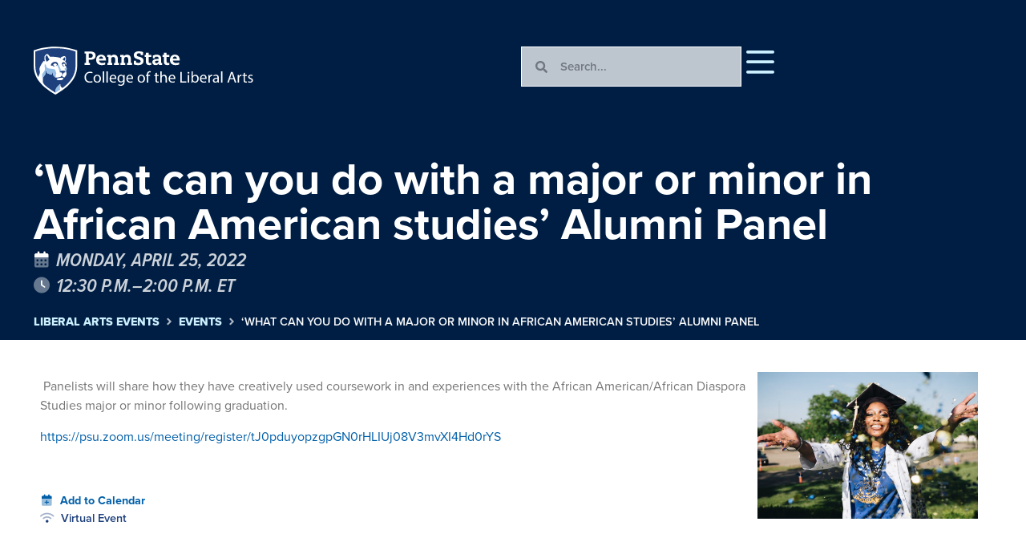

--- FILE ---
content_type: text/html; charset=UTF-8
request_url: https://events.la.psu.edu/event/what_can_you_do_with_a_major_or_minor_in_african_american_studies_alumni_panel/
body_size: 54577
content:
<!doctype html>
<html lang="en-US">
<head>
	<meta charset="UTF-8"><script type="text/javascript">(window.NREUM||(NREUM={})).init={privacy:{cookies_enabled:true},ajax:{deny_list:["bam.nr-data.net"]},feature_flags:["soft_nav"],distributed_tracing:{enabled:true}};(window.NREUM||(NREUM={})).loader_config={agentID:"1134240033",accountID:"3605632",trustKey:"66686",xpid:"VwAHVFBQChABVFhTBwcHUVcD",licenseKey:"NRJS-4439ccd55906a31e5e0",applicationID:"1091060732",browserID:"1134240033"};;/*! For license information please see nr-loader-spa-1.308.0.min.js.LICENSE.txt */
(()=>{var e,t,r={384:(e,t,r)=>{"use strict";r.d(t,{NT:()=>a,US:()=>u,Zm:()=>o,bQ:()=>d,dV:()=>c,pV:()=>l});var n=r(6154),i=r(1863),s=r(1910);const a={beacon:"bam.nr-data.net",errorBeacon:"bam.nr-data.net"};function o(){return n.gm.NREUM||(n.gm.NREUM={}),void 0===n.gm.newrelic&&(n.gm.newrelic=n.gm.NREUM),n.gm.NREUM}function c(){let e=o();return e.o||(e.o={ST:n.gm.setTimeout,SI:n.gm.setImmediate||n.gm.setInterval,CT:n.gm.clearTimeout,XHR:n.gm.XMLHttpRequest,REQ:n.gm.Request,EV:n.gm.Event,PR:n.gm.Promise,MO:n.gm.MutationObserver,FETCH:n.gm.fetch,WS:n.gm.WebSocket},(0,s.i)(...Object.values(e.o))),e}function d(e,t){let r=o();r.initializedAgents??={},t.initializedAt={ms:(0,i.t)(),date:new Date},r.initializedAgents[e]=t}function u(e,t){o()[e]=t}function l(){return function(){let e=o();const t=e.info||{};e.info={beacon:a.beacon,errorBeacon:a.errorBeacon,...t}}(),function(){let e=o();const t=e.init||{};e.init={...t}}(),c(),function(){let e=o();const t=e.loader_config||{};e.loader_config={...t}}(),o()}},782:(e,t,r)=>{"use strict";r.d(t,{T:()=>n});const n=r(860).K7.pageViewTiming},860:(e,t,r)=>{"use strict";r.d(t,{$J:()=>u,K7:()=>c,P3:()=>d,XX:()=>i,Yy:()=>o,df:()=>s,qY:()=>n,v4:()=>a});const n="events",i="jserrors",s="browser/blobs",a="rum",o="browser/logs",c={ajax:"ajax",genericEvents:"generic_events",jserrors:i,logging:"logging",metrics:"metrics",pageAction:"page_action",pageViewEvent:"page_view_event",pageViewTiming:"page_view_timing",sessionReplay:"session_replay",sessionTrace:"session_trace",softNav:"soft_navigations",spa:"spa"},d={[c.pageViewEvent]:1,[c.pageViewTiming]:2,[c.metrics]:3,[c.jserrors]:4,[c.spa]:5,[c.ajax]:6,[c.sessionTrace]:7,[c.softNav]:8,[c.sessionReplay]:9,[c.logging]:10,[c.genericEvents]:11},u={[c.pageViewEvent]:a,[c.pageViewTiming]:n,[c.ajax]:n,[c.spa]:n,[c.softNav]:n,[c.metrics]:i,[c.jserrors]:i,[c.sessionTrace]:s,[c.sessionReplay]:s,[c.logging]:o,[c.genericEvents]:"ins"}},944:(e,t,r)=>{"use strict";r.d(t,{R:()=>i});var n=r(3241);function i(e,t){"function"==typeof console.debug&&(console.debug("New Relic Warning: https://github.com/newrelic/newrelic-browser-agent/blob/main/docs/warning-codes.md#".concat(e),t),(0,n.W)({agentIdentifier:null,drained:null,type:"data",name:"warn",feature:"warn",data:{code:e,secondary:t}}))}},993:(e,t,r)=>{"use strict";r.d(t,{A$:()=>s,ET:()=>a,TZ:()=>o,p_:()=>i});var n=r(860);const i={ERROR:"ERROR",WARN:"WARN",INFO:"INFO",DEBUG:"DEBUG",TRACE:"TRACE"},s={OFF:0,ERROR:1,WARN:2,INFO:3,DEBUG:4,TRACE:5},a="log",o=n.K7.logging},1541:(e,t,r)=>{"use strict";r.d(t,{U:()=>i,f:()=>n});const n={MFE:"MFE",BA:"BA"};function i(e,t){if(2!==t?.harvestEndpointVersion)return{};const r=t.agentRef.runtime.appMetadata.agents[0].entityGuid;return e?{"source.id":e.id,"source.name":e.name,"source.type":e.type,"parent.id":e.parent?.id||r,"parent.type":e.parent?.type||n.BA}:{"entity.guid":r,appId:t.agentRef.info.applicationID}}},1687:(e,t,r)=>{"use strict";r.d(t,{Ak:()=>d,Ze:()=>h,x3:()=>u});var n=r(3241),i=r(7836),s=r(3606),a=r(860),o=r(2646);const c={};function d(e,t){const r={staged:!1,priority:a.P3[t]||0};l(e),c[e].get(t)||c[e].set(t,r)}function u(e,t){e&&c[e]&&(c[e].get(t)&&c[e].delete(t),p(e,t,!1),c[e].size&&f(e))}function l(e){if(!e)throw new Error("agentIdentifier required");c[e]||(c[e]=new Map)}function h(e="",t="feature",r=!1){if(l(e),!e||!c[e].get(t)||r)return p(e,t);c[e].get(t).staged=!0,f(e)}function f(e){const t=Array.from(c[e]);t.every(([e,t])=>t.staged)&&(t.sort((e,t)=>e[1].priority-t[1].priority),t.forEach(([t])=>{c[e].delete(t),p(e,t)}))}function p(e,t,r=!0){const a=e?i.ee.get(e):i.ee,c=s.i.handlers;if(!a.aborted&&a.backlog&&c){if((0,n.W)({agentIdentifier:e,type:"lifecycle",name:"drain",feature:t}),r){const e=a.backlog[t],r=c[t];if(r){for(let t=0;e&&t<e.length;++t)g(e[t],r);Object.entries(r).forEach(([e,t])=>{Object.values(t||{}).forEach(t=>{t[0]?.on&&t[0]?.context()instanceof o.y&&t[0].on(e,t[1])})})}}a.isolatedBacklog||delete c[t],a.backlog[t]=null,a.emit("drain-"+t,[])}}function g(e,t){var r=e[1];Object.values(t[r]||{}).forEach(t=>{var r=e[0];if(t[0]===r){var n=t[1],i=e[3],s=e[2];n.apply(i,s)}})}},1738:(e,t,r)=>{"use strict";r.d(t,{U:()=>f,Y:()=>h});var n=r(3241),i=r(9908),s=r(1863),a=r(944),o=r(5701),c=r(3969),d=r(8362),u=r(860),l=r(4261);function h(e,t,r,s){const h=s||r;!h||h[e]&&h[e]!==d.d.prototype[e]||(h[e]=function(){(0,i.p)(c.xV,["API/"+e+"/called"],void 0,u.K7.metrics,r.ee),(0,n.W)({agentIdentifier:r.agentIdentifier,drained:!!o.B?.[r.agentIdentifier],type:"data",name:"api",feature:l.Pl+e,data:{}});try{return t.apply(this,arguments)}catch(e){(0,a.R)(23,e)}})}function f(e,t,r,n,a){const o=e.info;null===r?delete o.jsAttributes[t]:o.jsAttributes[t]=r,(a||null===r)&&(0,i.p)(l.Pl+n,[(0,s.t)(),t,r],void 0,"session",e.ee)}},1741:(e,t,r)=>{"use strict";r.d(t,{W:()=>s});var n=r(944),i=r(4261);class s{#e(e,...t){if(this[e]!==s.prototype[e])return this[e](...t);(0,n.R)(35,e)}addPageAction(e,t){return this.#e(i.hG,e,t)}register(e){return this.#e(i.eY,e)}recordCustomEvent(e,t){return this.#e(i.fF,e,t)}setPageViewName(e,t){return this.#e(i.Fw,e,t)}setCustomAttribute(e,t,r){return this.#e(i.cD,e,t,r)}noticeError(e,t){return this.#e(i.o5,e,t)}setUserId(e,t=!1){return this.#e(i.Dl,e,t)}setApplicationVersion(e){return this.#e(i.nb,e)}setErrorHandler(e){return this.#e(i.bt,e)}addRelease(e,t){return this.#e(i.k6,e,t)}log(e,t){return this.#e(i.$9,e,t)}start(){return this.#e(i.d3)}finished(e){return this.#e(i.BL,e)}recordReplay(){return this.#e(i.CH)}pauseReplay(){return this.#e(i.Tb)}addToTrace(e){return this.#e(i.U2,e)}setCurrentRouteName(e){return this.#e(i.PA,e)}interaction(e){return this.#e(i.dT,e)}wrapLogger(e,t,r){return this.#e(i.Wb,e,t,r)}measure(e,t){return this.#e(i.V1,e,t)}consent(e){return this.#e(i.Pv,e)}}},1863:(e,t,r)=>{"use strict";function n(){return Math.floor(performance.now())}r.d(t,{t:()=>n})},1910:(e,t,r)=>{"use strict";r.d(t,{i:()=>s});var n=r(944);const i=new Map;function s(...e){return e.every(e=>{if(i.has(e))return i.get(e);const t="function"==typeof e?e.toString():"",r=t.includes("[native code]"),s=t.includes("nrWrapper");return r||s||(0,n.R)(64,e?.name||t),i.set(e,r),r})}},2555:(e,t,r)=>{"use strict";r.d(t,{D:()=>o,f:()=>a});var n=r(384),i=r(8122);const s={beacon:n.NT.beacon,errorBeacon:n.NT.errorBeacon,licenseKey:void 0,applicationID:void 0,sa:void 0,queueTime:void 0,applicationTime:void 0,ttGuid:void 0,user:void 0,account:void 0,product:void 0,extra:void 0,jsAttributes:{},userAttributes:void 0,atts:void 0,transactionName:void 0,tNamePlain:void 0};function a(e){try{return!!e.licenseKey&&!!e.errorBeacon&&!!e.applicationID}catch(e){return!1}}const o=e=>(0,i.a)(e,s)},2614:(e,t,r)=>{"use strict";r.d(t,{BB:()=>a,H3:()=>n,g:()=>d,iL:()=>c,tS:()=>o,uh:()=>i,wk:()=>s});const n="NRBA",i="SESSION",s=144e5,a=18e5,o={STARTED:"session-started",PAUSE:"session-pause",RESET:"session-reset",RESUME:"session-resume",UPDATE:"session-update"},c={SAME_TAB:"same-tab",CROSS_TAB:"cross-tab"},d={OFF:0,FULL:1,ERROR:2}},2646:(e,t,r)=>{"use strict";r.d(t,{y:()=>n});class n{constructor(e){this.contextId=e}}},2843:(e,t,r)=>{"use strict";r.d(t,{G:()=>s,u:()=>i});var n=r(3878);function i(e,t=!1,r,i){(0,n.DD)("visibilitychange",function(){if(t)return void("hidden"===document.visibilityState&&e());e(document.visibilityState)},r,i)}function s(e,t,r){(0,n.sp)("pagehide",e,t,r)}},3241:(e,t,r)=>{"use strict";r.d(t,{W:()=>s});var n=r(6154);const i="newrelic";function s(e={}){try{n.gm.dispatchEvent(new CustomEvent(i,{detail:e}))}catch(e){}}},3304:(e,t,r)=>{"use strict";r.d(t,{A:()=>s});var n=r(7836);const i=()=>{const e=new WeakSet;return(t,r)=>{if("object"==typeof r&&null!==r){if(e.has(r))return;e.add(r)}return r}};function s(e){try{return JSON.stringify(e,i())??""}catch(e){try{n.ee.emit("internal-error",[e])}catch(e){}return""}}},3333:(e,t,r)=>{"use strict";r.d(t,{$v:()=>u,TZ:()=>n,Xh:()=>c,Zp:()=>i,kd:()=>d,mq:()=>o,nf:()=>a,qN:()=>s});const n=r(860).K7.genericEvents,i=["auxclick","click","copy","keydown","paste","scrollend"],s=["focus","blur"],a=4,o=1e3,c=2e3,d=["PageAction","UserAction","BrowserPerformance"],u={RESOURCES:"experimental.resources",REGISTER:"register"}},3434:(e,t,r)=>{"use strict";r.d(t,{Jt:()=>s,YM:()=>d});var n=r(7836),i=r(5607);const s="nr@original:".concat(i.W),a=50;var o=Object.prototype.hasOwnProperty,c=!1;function d(e,t){return e||(e=n.ee),r.inPlace=function(e,t,n,i,s){n||(n="");const a="-"===n.charAt(0);for(let o=0;o<t.length;o++){const c=t[o],d=e[c];l(d)||(e[c]=r(d,a?c+n:n,i,c,s))}},r.flag=s,r;function r(t,r,n,c,d){return l(t)?t:(r||(r=""),nrWrapper[s]=t,function(e,t,r){if(Object.defineProperty&&Object.keys)try{return Object.keys(e).forEach(function(r){Object.defineProperty(t,r,{get:function(){return e[r]},set:function(t){return e[r]=t,t}})}),t}catch(e){u([e],r)}for(var n in e)o.call(e,n)&&(t[n]=e[n])}(t,nrWrapper,e),nrWrapper);function nrWrapper(){var s,o,l,h;let f;try{o=this,s=[...arguments],l="function"==typeof n?n(s,o):n||{}}catch(t){u([t,"",[s,o,c],l],e)}i(r+"start",[s,o,c],l,d);const p=performance.now();let g;try{return h=t.apply(o,s),g=performance.now(),h}catch(e){throw g=performance.now(),i(r+"err",[s,o,e],l,d),f=e,f}finally{const e=g-p,t={start:p,end:g,duration:e,isLongTask:e>=a,methodName:c,thrownError:f};t.isLongTask&&i("long-task",[t,o],l,d),i(r+"end",[s,o,h],l,d)}}}function i(r,n,i,s){if(!c||t){var a=c;c=!0;try{e.emit(r,n,i,t,s)}catch(t){u([t,r,n,i],e)}c=a}}}function u(e,t){t||(t=n.ee);try{t.emit("internal-error",e)}catch(e){}}function l(e){return!(e&&"function"==typeof e&&e.apply&&!e[s])}},3606:(e,t,r)=>{"use strict";r.d(t,{i:()=>s});var n=r(9908);s.on=a;var i=s.handlers={};function s(e,t,r,s){a(s||n.d,i,e,t,r)}function a(e,t,r,i,s){s||(s="feature"),e||(e=n.d);var a=t[s]=t[s]||{};(a[r]=a[r]||[]).push([e,i])}},3738:(e,t,r)=>{"use strict";r.d(t,{He:()=>i,Kp:()=>o,Lc:()=>d,Rz:()=>u,TZ:()=>n,bD:()=>s,d3:()=>a,jx:()=>l,sl:()=>h,uP:()=>c});const n=r(860).K7.sessionTrace,i="bstResource",s="resource",a="-start",o="-end",c="fn"+a,d="fn"+o,u="pushState",l=1e3,h=3e4},3785:(e,t,r)=>{"use strict";r.d(t,{R:()=>c,b:()=>d});var n=r(9908),i=r(1863),s=r(860),a=r(3969),o=r(993);function c(e,t,r={},c=o.p_.INFO,d=!0,u,l=(0,i.t)()){(0,n.p)(a.xV,["API/logging/".concat(c.toLowerCase(),"/called")],void 0,s.K7.metrics,e),(0,n.p)(o.ET,[l,t,r,c,d,u],void 0,s.K7.logging,e)}function d(e){return"string"==typeof e&&Object.values(o.p_).some(t=>t===e.toUpperCase().trim())}},3878:(e,t,r)=>{"use strict";function n(e,t){return{capture:e,passive:!1,signal:t}}function i(e,t,r=!1,i){window.addEventListener(e,t,n(r,i))}function s(e,t,r=!1,i){document.addEventListener(e,t,n(r,i))}r.d(t,{DD:()=>s,jT:()=>n,sp:()=>i})},3962:(e,t,r)=>{"use strict";r.d(t,{AM:()=>a,O2:()=>l,OV:()=>s,Qu:()=>h,TZ:()=>c,ih:()=>f,pP:()=>o,t1:()=>u,tC:()=>i,wD:()=>d});var n=r(860);const i=["click","keydown","submit"],s="popstate",a="api",o="initialPageLoad",c=n.K7.softNav,d=5e3,u=500,l={INITIAL_PAGE_LOAD:"",ROUTE_CHANGE:1,UNSPECIFIED:2},h={INTERACTION:1,AJAX:2,CUSTOM_END:3,CUSTOM_TRACER:4},f={IP:"in progress",PF:"pending finish",FIN:"finished",CAN:"cancelled"}},3969:(e,t,r)=>{"use strict";r.d(t,{TZ:()=>n,XG:()=>o,rs:()=>i,xV:()=>a,z_:()=>s});const n=r(860).K7.metrics,i="sm",s="cm",a="storeSupportabilityMetrics",o="storeEventMetrics"},4234:(e,t,r)=>{"use strict";r.d(t,{W:()=>s});var n=r(7836),i=r(1687);class s{constructor(e,t){this.agentIdentifier=e,this.ee=n.ee.get(e),this.featureName=t,this.blocked=!1}deregisterDrain(){(0,i.x3)(this.agentIdentifier,this.featureName)}}},4261:(e,t,r)=>{"use strict";r.d(t,{$9:()=>u,BL:()=>c,CH:()=>p,Dl:()=>R,Fw:()=>w,PA:()=>v,Pl:()=>n,Pv:()=>A,Tb:()=>h,U2:()=>a,V1:()=>E,Wb:()=>T,bt:()=>y,cD:()=>b,d3:()=>x,dT:()=>d,eY:()=>g,fF:()=>f,hG:()=>s,hw:()=>i,k6:()=>o,nb:()=>m,o5:()=>l});const n="api-",i=n+"ixn-",s="addPageAction",a="addToTrace",o="addRelease",c="finished",d="interaction",u="log",l="noticeError",h="pauseReplay",f="recordCustomEvent",p="recordReplay",g="register",m="setApplicationVersion",v="setCurrentRouteName",b="setCustomAttribute",y="setErrorHandler",w="setPageViewName",R="setUserId",x="start",T="wrapLogger",E="measure",A="consent"},5205:(e,t,r)=>{"use strict";r.d(t,{j:()=>S});var n=r(384),i=r(1741);var s=r(2555),a=r(3333);const o=e=>{if(!e||"string"!=typeof e)return!1;try{document.createDocumentFragment().querySelector(e)}catch{return!1}return!0};var c=r(2614),d=r(944),u=r(8122);const l="[data-nr-mask]",h=e=>(0,u.a)(e,(()=>{const e={feature_flags:[],experimental:{allow_registered_children:!1,resources:!1},mask_selector:"*",block_selector:"[data-nr-block]",mask_input_options:{color:!1,date:!1,"datetime-local":!1,email:!1,month:!1,number:!1,range:!1,search:!1,tel:!1,text:!1,time:!1,url:!1,week:!1,textarea:!1,select:!1,password:!0}};return{ajax:{deny_list:void 0,block_internal:!0,enabled:!0,autoStart:!0},api:{get allow_registered_children(){return e.feature_flags.includes(a.$v.REGISTER)||e.experimental.allow_registered_children},set allow_registered_children(t){e.experimental.allow_registered_children=t},duplicate_registered_data:!1},browser_consent_mode:{enabled:!1},distributed_tracing:{enabled:void 0,exclude_newrelic_header:void 0,cors_use_newrelic_header:void 0,cors_use_tracecontext_headers:void 0,allowed_origins:void 0},get feature_flags(){return e.feature_flags},set feature_flags(t){e.feature_flags=t},generic_events:{enabled:!0,autoStart:!0},harvest:{interval:30},jserrors:{enabled:!0,autoStart:!0},logging:{enabled:!0,autoStart:!0},metrics:{enabled:!0,autoStart:!0},obfuscate:void 0,page_action:{enabled:!0},page_view_event:{enabled:!0,autoStart:!0},page_view_timing:{enabled:!0,autoStart:!0},performance:{capture_marks:!1,capture_measures:!1,capture_detail:!0,resources:{get enabled(){return e.feature_flags.includes(a.$v.RESOURCES)||e.experimental.resources},set enabled(t){e.experimental.resources=t},asset_types:[],first_party_domains:[],ignore_newrelic:!0}},privacy:{cookies_enabled:!0},proxy:{assets:void 0,beacon:void 0},session:{expiresMs:c.wk,inactiveMs:c.BB},session_replay:{autoStart:!0,enabled:!1,preload:!1,sampling_rate:10,error_sampling_rate:100,collect_fonts:!1,inline_images:!1,fix_stylesheets:!0,mask_all_inputs:!0,get mask_text_selector(){return e.mask_selector},set mask_text_selector(t){o(t)?e.mask_selector="".concat(t,",").concat(l):""===t||null===t?e.mask_selector=l:(0,d.R)(5,t)},get block_class(){return"nr-block"},get ignore_class(){return"nr-ignore"},get mask_text_class(){return"nr-mask"},get block_selector(){return e.block_selector},set block_selector(t){o(t)?e.block_selector+=",".concat(t):""!==t&&(0,d.R)(6,t)},get mask_input_options(){return e.mask_input_options},set mask_input_options(t){t&&"object"==typeof t?e.mask_input_options={...t,password:!0}:(0,d.R)(7,t)}},session_trace:{enabled:!0,autoStart:!0},soft_navigations:{enabled:!0,autoStart:!0},spa:{enabled:!0,autoStart:!0},ssl:void 0,user_actions:{enabled:!0,elementAttributes:["id","className","tagName","type"]}}})());var f=r(6154),p=r(9324);let g=0;const m={buildEnv:p.F3,distMethod:p.Xs,version:p.xv,originTime:f.WN},v={consented:!1},b={appMetadata:{},get consented(){return this.session?.state?.consent||v.consented},set consented(e){v.consented=e},customTransaction:void 0,denyList:void 0,disabled:!1,harvester:void 0,isolatedBacklog:!1,isRecording:!1,loaderType:void 0,maxBytes:3e4,obfuscator:void 0,onerror:void 0,ptid:void 0,releaseIds:{},session:void 0,timeKeeper:void 0,registeredEntities:[],jsAttributesMetadata:{bytes:0},get harvestCount(){return++g}},y=e=>{const t=(0,u.a)(e,b),r=Object.keys(m).reduce((e,t)=>(e[t]={value:m[t],writable:!1,configurable:!0,enumerable:!0},e),{});return Object.defineProperties(t,r)};var w=r(5701);const R=e=>{const t=e.startsWith("http");e+="/",r.p=t?e:"https://"+e};var x=r(7836),T=r(3241);const E={accountID:void 0,trustKey:void 0,agentID:void 0,licenseKey:void 0,applicationID:void 0,xpid:void 0},A=e=>(0,u.a)(e,E),_=new Set;function S(e,t={},r,a){let{init:o,info:c,loader_config:d,runtime:u={},exposed:l=!0}=t;if(!c){const e=(0,n.pV)();o=e.init,c=e.info,d=e.loader_config}e.init=h(o||{}),e.loader_config=A(d||{}),c.jsAttributes??={},f.bv&&(c.jsAttributes.isWorker=!0),e.info=(0,s.D)(c);const p=e.init,g=[c.beacon,c.errorBeacon];_.has(e.agentIdentifier)||(p.proxy.assets&&(R(p.proxy.assets),g.push(p.proxy.assets)),p.proxy.beacon&&g.push(p.proxy.beacon),e.beacons=[...g],function(e){const t=(0,n.pV)();Object.getOwnPropertyNames(i.W.prototype).forEach(r=>{const n=i.W.prototype[r];if("function"!=typeof n||"constructor"===n)return;let s=t[r];e[r]&&!1!==e.exposed&&"micro-agent"!==e.runtime?.loaderType&&(t[r]=(...t)=>{const n=e[r](...t);return s?s(...t):n})})}(e),(0,n.US)("activatedFeatures",w.B)),u.denyList=[...p.ajax.deny_list||[],...p.ajax.block_internal?g:[]],u.ptid=e.agentIdentifier,u.loaderType=r,e.runtime=y(u),_.has(e.agentIdentifier)||(e.ee=x.ee.get(e.agentIdentifier),e.exposed=l,(0,T.W)({agentIdentifier:e.agentIdentifier,drained:!!w.B?.[e.agentIdentifier],type:"lifecycle",name:"initialize",feature:void 0,data:e.config})),_.add(e.agentIdentifier)}},5270:(e,t,r)=>{"use strict";r.d(t,{Aw:()=>a,SR:()=>s,rF:()=>o});var n=r(384),i=r(7767);function s(e){return!!(0,n.dV)().o.MO&&(0,i.V)(e)&&!0===e?.session_trace.enabled}function a(e){return!0===e?.session_replay.preload&&s(e)}function o(e,t){try{if("string"==typeof t?.type){if("password"===t.type.toLowerCase())return"*".repeat(e?.length||0);if(void 0!==t?.dataset?.nrUnmask||t?.classList?.contains("nr-unmask"))return e}}catch(e){}return"string"==typeof e?e.replace(/[\S]/g,"*"):"*".repeat(e?.length||0)}},5289:(e,t,r)=>{"use strict";r.d(t,{GG:()=>a,Qr:()=>c,sB:()=>o});var n=r(3878),i=r(6389);function s(){return"undefined"==typeof document||"complete"===document.readyState}function a(e,t){if(s())return e();const r=(0,i.J)(e),a=setInterval(()=>{s()&&(clearInterval(a),r())},500);(0,n.sp)("load",r,t)}function o(e){if(s())return e();(0,n.DD)("DOMContentLoaded",e)}function c(e){if(s())return e();(0,n.sp)("popstate",e)}},5607:(e,t,r)=>{"use strict";r.d(t,{W:()=>n});const n=(0,r(9566).bz)()},5701:(e,t,r)=>{"use strict";r.d(t,{B:()=>s,t:()=>a});var n=r(3241);const i=new Set,s={};function a(e,t){const r=t.agentIdentifier;s[r]??={},e&&"object"==typeof e&&(i.has(r)||(t.ee.emit("rumresp",[e]),s[r]=e,i.add(r),(0,n.W)({agentIdentifier:r,loaded:!0,drained:!0,type:"lifecycle",name:"load",feature:void 0,data:e})))}},6154:(e,t,r)=>{"use strict";r.d(t,{OF:()=>d,RI:()=>i,WN:()=>h,bv:()=>s,eN:()=>f,gm:()=>a,lR:()=>l,m:()=>c,mw:()=>o,sb:()=>u});var n=r(1863);const i="undefined"!=typeof window&&!!window.document,s="undefined"!=typeof WorkerGlobalScope&&("undefined"!=typeof self&&self instanceof WorkerGlobalScope&&self.navigator instanceof WorkerNavigator||"undefined"!=typeof globalThis&&globalThis instanceof WorkerGlobalScope&&globalThis.navigator instanceof WorkerNavigator),a=i?window:"undefined"!=typeof WorkerGlobalScope&&("undefined"!=typeof self&&self instanceof WorkerGlobalScope&&self||"undefined"!=typeof globalThis&&globalThis instanceof WorkerGlobalScope&&globalThis),o=Boolean("hidden"===a?.document?.visibilityState),c=""+a?.location,d=/iPad|iPhone|iPod/.test(a.navigator?.userAgent),u=d&&"undefined"==typeof SharedWorker,l=(()=>{const e=a.navigator?.userAgent?.match(/Firefox[/\s](\d+\.\d+)/);return Array.isArray(e)&&e.length>=2?+e[1]:0})(),h=Date.now()-(0,n.t)(),f=()=>"undefined"!=typeof PerformanceNavigationTiming&&a?.performance?.getEntriesByType("navigation")?.[0]?.responseStart},6344:(e,t,r)=>{"use strict";r.d(t,{BB:()=>u,Qb:()=>l,TZ:()=>i,Ug:()=>a,Vh:()=>s,_s:()=>o,bc:()=>d,yP:()=>c});var n=r(2614);const i=r(860).K7.sessionReplay,s="errorDuringReplay",a=.12,o={DomContentLoaded:0,Load:1,FullSnapshot:2,IncrementalSnapshot:3,Meta:4,Custom:5},c={[n.g.ERROR]:15e3,[n.g.FULL]:3e5,[n.g.OFF]:0},d={RESET:{message:"Session was reset",sm:"Reset"},IMPORT:{message:"Recorder failed to import",sm:"Import"},TOO_MANY:{message:"429: Too Many Requests",sm:"Too-Many"},TOO_BIG:{message:"Payload was too large",sm:"Too-Big"},CROSS_TAB:{message:"Session Entity was set to OFF on another tab",sm:"Cross-Tab"},ENTITLEMENTS:{message:"Session Replay is not allowed and will not be started",sm:"Entitlement"}},u=5e3,l={API:"api",RESUME:"resume",SWITCH_TO_FULL:"switchToFull",INITIALIZE:"initialize",PRELOAD:"preload"}},6389:(e,t,r)=>{"use strict";function n(e,t=500,r={}){const n=r?.leading||!1;let i;return(...r)=>{n&&void 0===i&&(e.apply(this,r),i=setTimeout(()=>{i=clearTimeout(i)},t)),n||(clearTimeout(i),i=setTimeout(()=>{e.apply(this,r)},t))}}function i(e){let t=!1;return(...r)=>{t||(t=!0,e.apply(this,r))}}r.d(t,{J:()=>i,s:()=>n})},6630:(e,t,r)=>{"use strict";r.d(t,{T:()=>n});const n=r(860).K7.pageViewEvent},6774:(e,t,r)=>{"use strict";r.d(t,{T:()=>n});const n=r(860).K7.jserrors},7295:(e,t,r)=>{"use strict";r.d(t,{Xv:()=>a,gX:()=>i,iW:()=>s});var n=[];function i(e){if(!e||s(e))return!1;if(0===n.length)return!0;if("*"===n[0].hostname)return!1;for(var t=0;t<n.length;t++){var r=n[t];if(r.hostname.test(e.hostname)&&r.pathname.test(e.pathname))return!1}return!0}function s(e){return void 0===e.hostname}function a(e){if(n=[],e&&e.length)for(var t=0;t<e.length;t++){let r=e[t];if(!r)continue;if("*"===r)return void(n=[{hostname:"*"}]);0===r.indexOf("http://")?r=r.substring(7):0===r.indexOf("https://")&&(r=r.substring(8));const i=r.indexOf("/");let s,a;i>0?(s=r.substring(0,i),a=r.substring(i)):(s=r,a="*");let[c]=s.split(":");n.push({hostname:o(c),pathname:o(a,!0)})}}function o(e,t=!1){const r=e.replace(/[.+?^${}()|[\]\\]/g,e=>"\\"+e).replace(/\*/g,".*?");return new RegExp((t?"^":"")+r+"$")}},7485:(e,t,r)=>{"use strict";r.d(t,{D:()=>i});var n=r(6154);function i(e){if(0===(e||"").indexOf("data:"))return{protocol:"data"};try{const t=new URL(e,location.href),r={port:t.port,hostname:t.hostname,pathname:t.pathname,search:t.search,protocol:t.protocol.slice(0,t.protocol.indexOf(":")),sameOrigin:t.protocol===n.gm?.location?.protocol&&t.host===n.gm?.location?.host};return r.port&&""!==r.port||("http:"===t.protocol&&(r.port="80"),"https:"===t.protocol&&(r.port="443")),r.pathname&&""!==r.pathname?r.pathname.startsWith("/")||(r.pathname="/".concat(r.pathname)):r.pathname="/",r}catch(e){return{}}}},7699:(e,t,r)=>{"use strict";r.d(t,{It:()=>s,KC:()=>o,No:()=>i,qh:()=>a});var n=r(860);const i=16e3,s=1e6,a="SESSION_ERROR",o={[n.K7.logging]:!0,[n.K7.genericEvents]:!1,[n.K7.jserrors]:!1,[n.K7.ajax]:!1}},7767:(e,t,r)=>{"use strict";r.d(t,{V:()=>i});var n=r(6154);const i=e=>n.RI&&!0===e?.privacy.cookies_enabled},7836:(e,t,r)=>{"use strict";r.d(t,{P:()=>o,ee:()=>c});var n=r(384),i=r(8990),s=r(2646),a=r(5607);const o="nr@context:".concat(a.W),c=function e(t,r){var n={},a={},u={},l=!1;try{l=16===r.length&&d.initializedAgents?.[r]?.runtime.isolatedBacklog}catch(e){}var h={on:p,addEventListener:p,removeEventListener:function(e,t){var r=n[e];if(!r)return;for(var i=0;i<r.length;i++)r[i]===t&&r.splice(i,1)},emit:function(e,r,n,i,s){!1!==s&&(s=!0);if(c.aborted&&!i)return;t&&s&&t.emit(e,r,n);var o=f(n);g(e).forEach(e=>{e.apply(o,r)});var d=v()[a[e]];d&&d.push([h,e,r,o]);return o},get:m,listeners:g,context:f,buffer:function(e,t){const r=v();if(t=t||"feature",h.aborted)return;Object.entries(e||{}).forEach(([e,n])=>{a[n]=t,t in r||(r[t]=[])})},abort:function(){h._aborted=!0,Object.keys(h.backlog).forEach(e=>{delete h.backlog[e]})},isBuffering:function(e){return!!v()[a[e]]},debugId:r,backlog:l?{}:t&&"object"==typeof t.backlog?t.backlog:{},isolatedBacklog:l};return Object.defineProperty(h,"aborted",{get:()=>{let e=h._aborted||!1;return e||(t&&(e=t.aborted),e)}}),h;function f(e){return e&&e instanceof s.y?e:e?(0,i.I)(e,o,()=>new s.y(o)):new s.y(o)}function p(e,t){n[e]=g(e).concat(t)}function g(e){return n[e]||[]}function m(t){return u[t]=u[t]||e(h,t)}function v(){return h.backlog}}(void 0,"globalEE"),d=(0,n.Zm)();d.ee||(d.ee=c)},8122:(e,t,r)=>{"use strict";r.d(t,{a:()=>i});var n=r(944);function i(e,t){try{if(!e||"object"!=typeof e)return(0,n.R)(3);if(!t||"object"!=typeof t)return(0,n.R)(4);const r=Object.create(Object.getPrototypeOf(t),Object.getOwnPropertyDescriptors(t)),s=0===Object.keys(r).length?e:r;for(let a in s)if(void 0!==e[a])try{if(null===e[a]){r[a]=null;continue}Array.isArray(e[a])&&Array.isArray(t[a])?r[a]=Array.from(new Set([...e[a],...t[a]])):"object"==typeof e[a]&&"object"==typeof t[a]?r[a]=i(e[a],t[a]):r[a]=e[a]}catch(e){r[a]||(0,n.R)(1,e)}return r}catch(e){(0,n.R)(2,e)}}},8139:(e,t,r)=>{"use strict";r.d(t,{u:()=>h});var n=r(7836),i=r(3434),s=r(8990),a=r(6154);const o={},c=a.gm.XMLHttpRequest,d="addEventListener",u="removeEventListener",l="nr@wrapped:".concat(n.P);function h(e){var t=function(e){return(e||n.ee).get("events")}(e);if(o[t.debugId]++)return t;o[t.debugId]=1;var r=(0,i.YM)(t,!0);function h(e){r.inPlace(e,[d,u],"-",p)}function p(e,t){return e[1]}return"getPrototypeOf"in Object&&(a.RI&&f(document,h),c&&f(c.prototype,h),f(a.gm,h)),t.on(d+"-start",function(e,t){var n=e[1];if(null!==n&&("function"==typeof n||"object"==typeof n)&&"newrelic"!==e[0]){var i=(0,s.I)(n,l,function(){var e={object:function(){if("function"!=typeof n.handleEvent)return;return n.handleEvent.apply(n,arguments)},function:n}[typeof n];return e?r(e,"fn-",null,e.name||"anonymous"):n});this.wrapped=e[1]=i}}),t.on(u+"-start",function(e){e[1]=this.wrapped||e[1]}),t}function f(e,t,...r){let n=e;for(;"object"==typeof n&&!Object.prototype.hasOwnProperty.call(n,d);)n=Object.getPrototypeOf(n);n&&t(n,...r)}},8362:(e,t,r)=>{"use strict";r.d(t,{d:()=>s});var n=r(9566),i=r(1741);class s extends i.W{agentIdentifier=(0,n.LA)(16)}},8374:(e,t,r)=>{r.nc=(()=>{try{return document?.currentScript?.nonce}catch(e){}return""})()},8990:(e,t,r)=>{"use strict";r.d(t,{I:()=>i});var n=Object.prototype.hasOwnProperty;function i(e,t,r){if(n.call(e,t))return e[t];var i=r();if(Object.defineProperty&&Object.keys)try{return Object.defineProperty(e,t,{value:i,writable:!0,enumerable:!1}),i}catch(e){}return e[t]=i,i}},9119:(e,t,r)=>{"use strict";r.d(t,{L:()=>s});var n=/([^?#]*)[^#]*(#[^?]*|$).*/,i=/([^?#]*)().*/;function s(e,t){return e?e.replace(t?n:i,"$1$2"):e}},9300:(e,t,r)=>{"use strict";r.d(t,{T:()=>n});const n=r(860).K7.ajax},9324:(e,t,r)=>{"use strict";r.d(t,{AJ:()=>a,F3:()=>i,Xs:()=>s,Yq:()=>o,xv:()=>n});const n="1.308.0",i="PROD",s="CDN",a="@newrelic/rrweb",o="1.0.1"},9566:(e,t,r)=>{"use strict";r.d(t,{LA:()=>o,ZF:()=>c,bz:()=>a,el:()=>d});var n=r(6154);const i="xxxxxxxx-xxxx-4xxx-yxxx-xxxxxxxxxxxx";function s(e,t){return e?15&e[t]:16*Math.random()|0}function a(){const e=n.gm?.crypto||n.gm?.msCrypto;let t,r=0;return e&&e.getRandomValues&&(t=e.getRandomValues(new Uint8Array(30))),i.split("").map(e=>"x"===e?s(t,r++).toString(16):"y"===e?(3&s()|8).toString(16):e).join("")}function o(e){const t=n.gm?.crypto||n.gm?.msCrypto;let r,i=0;t&&t.getRandomValues&&(r=t.getRandomValues(new Uint8Array(e)));const a=[];for(var o=0;o<e;o++)a.push(s(r,i++).toString(16));return a.join("")}function c(){return o(16)}function d(){return o(32)}},9908:(e,t,r)=>{"use strict";r.d(t,{d:()=>n,p:()=>i});var n=r(7836).ee.get("handle");function i(e,t,r,i,s){s?(s.buffer([e],i),s.emit(e,t,r)):(n.buffer([e],i),n.emit(e,t,r))}}},n={};function i(e){var t=n[e];if(void 0!==t)return t.exports;var s=n[e]={exports:{}};return r[e](s,s.exports,i),s.exports}i.m=r,i.d=(e,t)=>{for(var r in t)i.o(t,r)&&!i.o(e,r)&&Object.defineProperty(e,r,{enumerable:!0,get:t[r]})},i.f={},i.e=e=>Promise.all(Object.keys(i.f).reduce((t,r)=>(i.f[r](e,t),t),[])),i.u=e=>({212:"nr-spa-compressor",249:"nr-spa-recorder",478:"nr-spa"}[e]+"-1.308.0.min.js"),i.o=(e,t)=>Object.prototype.hasOwnProperty.call(e,t),e={},t="NRBA-1.308.0.PROD:",i.l=(r,n,s,a)=>{if(e[r])e[r].push(n);else{var o,c;if(void 0!==s)for(var d=document.getElementsByTagName("script"),u=0;u<d.length;u++){var l=d[u];if(l.getAttribute("src")==r||l.getAttribute("data-webpack")==t+s){o=l;break}}if(!o){c=!0;var h={478:"sha512-RSfSVnmHk59T/uIPbdSE0LPeqcEdF4/+XhfJdBuccH5rYMOEZDhFdtnh6X6nJk7hGpzHd9Ujhsy7lZEz/ORYCQ==",249:"sha512-ehJXhmntm85NSqW4MkhfQqmeKFulra3klDyY0OPDUE+sQ3GokHlPh1pmAzuNy//3j4ac6lzIbmXLvGQBMYmrkg==",212:"sha512-B9h4CR46ndKRgMBcK+j67uSR2RCnJfGefU+A7FrgR/k42ovXy5x/MAVFiSvFxuVeEk/pNLgvYGMp1cBSK/G6Fg=="};(o=document.createElement("script")).charset="utf-8",i.nc&&o.setAttribute("nonce",i.nc),o.setAttribute("data-webpack",t+s),o.src=r,0!==o.src.indexOf(window.location.origin+"/")&&(o.crossOrigin="anonymous"),h[a]&&(o.integrity=h[a])}e[r]=[n];var f=(t,n)=>{o.onerror=o.onload=null,clearTimeout(p);var i=e[r];if(delete e[r],o.parentNode&&o.parentNode.removeChild(o),i&&i.forEach(e=>e(n)),t)return t(n)},p=setTimeout(f.bind(null,void 0,{type:"timeout",target:o}),12e4);o.onerror=f.bind(null,o.onerror),o.onload=f.bind(null,o.onload),c&&document.head.appendChild(o)}},i.r=e=>{"undefined"!=typeof Symbol&&Symbol.toStringTag&&Object.defineProperty(e,Symbol.toStringTag,{value:"Module"}),Object.defineProperty(e,"__esModule",{value:!0})},i.p="https://js-agent.newrelic.com/",(()=>{var e={38:0,788:0};i.f.j=(t,r)=>{var n=i.o(e,t)?e[t]:void 0;if(0!==n)if(n)r.push(n[2]);else{var s=new Promise((r,i)=>n=e[t]=[r,i]);r.push(n[2]=s);var a=i.p+i.u(t),o=new Error;i.l(a,r=>{if(i.o(e,t)&&(0!==(n=e[t])&&(e[t]=void 0),n)){var s=r&&("load"===r.type?"missing":r.type),a=r&&r.target&&r.target.src;o.message="Loading chunk "+t+" failed: ("+s+": "+a+")",o.name="ChunkLoadError",o.type=s,o.request=a,n[1](o)}},"chunk-"+t,t)}};var t=(t,r)=>{var n,s,[a,o,c]=r,d=0;if(a.some(t=>0!==e[t])){for(n in o)i.o(o,n)&&(i.m[n]=o[n]);if(c)c(i)}for(t&&t(r);d<a.length;d++)s=a[d],i.o(e,s)&&e[s]&&e[s][0](),e[s]=0},r=self["webpackChunk:NRBA-1.308.0.PROD"]=self["webpackChunk:NRBA-1.308.0.PROD"]||[];r.forEach(t.bind(null,0)),r.push=t.bind(null,r.push.bind(r))})(),(()=>{"use strict";i(8374);var e=i(8362),t=i(860);const r=Object.values(t.K7);var n=i(5205);var s=i(9908),a=i(1863),o=i(4261),c=i(1738);var d=i(1687),u=i(4234),l=i(5289),h=i(6154),f=i(944),p=i(5270),g=i(7767),m=i(6389),v=i(7699);class b extends u.W{constructor(e,t){super(e.agentIdentifier,t),this.agentRef=e,this.abortHandler=void 0,this.featAggregate=void 0,this.loadedSuccessfully=void 0,this.onAggregateImported=new Promise(e=>{this.loadedSuccessfully=e}),this.deferred=Promise.resolve(),!1===e.init[this.featureName].autoStart?this.deferred=new Promise((t,r)=>{this.ee.on("manual-start-all",(0,m.J)(()=>{(0,d.Ak)(e.agentIdentifier,this.featureName),t()}))}):(0,d.Ak)(e.agentIdentifier,t)}importAggregator(e,t,r={}){if(this.featAggregate)return;const n=async()=>{let n;await this.deferred;try{if((0,g.V)(e.init)){const{setupAgentSession:t}=await i.e(478).then(i.bind(i,8766));n=t(e)}}catch(e){(0,f.R)(20,e),this.ee.emit("internal-error",[e]),(0,s.p)(v.qh,[e],void 0,this.featureName,this.ee)}try{if(!this.#t(this.featureName,n,e.init))return(0,d.Ze)(this.agentIdentifier,this.featureName),void this.loadedSuccessfully(!1);const{Aggregate:i}=await t();this.featAggregate=new i(e,r),e.runtime.harvester.initializedAggregates.push(this.featAggregate),this.loadedSuccessfully(!0)}catch(e){(0,f.R)(34,e),this.abortHandler?.(),(0,d.Ze)(this.agentIdentifier,this.featureName,!0),this.loadedSuccessfully(!1),this.ee&&this.ee.abort()}};h.RI?(0,l.GG)(()=>n(),!0):n()}#t(e,r,n){if(this.blocked)return!1;switch(e){case t.K7.sessionReplay:return(0,p.SR)(n)&&!!r;case t.K7.sessionTrace:return!!r;default:return!0}}}var y=i(6630),w=i(2614),R=i(3241);class x extends b{static featureName=y.T;constructor(e){var t;super(e,y.T),this.setupInspectionEvents(e.agentIdentifier),t=e,(0,c.Y)(o.Fw,function(e,r){"string"==typeof e&&("/"!==e.charAt(0)&&(e="/"+e),t.runtime.customTransaction=(r||"http://custom.transaction")+e,(0,s.p)(o.Pl+o.Fw,[(0,a.t)()],void 0,void 0,t.ee))},t),this.importAggregator(e,()=>i.e(478).then(i.bind(i,2467)))}setupInspectionEvents(e){const t=(t,r)=>{t&&(0,R.W)({agentIdentifier:e,timeStamp:t.timeStamp,loaded:"complete"===t.target.readyState,type:"window",name:r,data:t.target.location+""})};(0,l.sB)(e=>{t(e,"DOMContentLoaded")}),(0,l.GG)(e=>{t(e,"load")}),(0,l.Qr)(e=>{t(e,"navigate")}),this.ee.on(w.tS.UPDATE,(t,r)=>{(0,R.W)({agentIdentifier:e,type:"lifecycle",name:"session",data:r})})}}var T=i(384);class E extends e.d{constructor(e){var t;(super(),h.gm)?(this.features={},(0,T.bQ)(this.agentIdentifier,this),this.desiredFeatures=new Set(e.features||[]),this.desiredFeatures.add(x),(0,n.j)(this,e,e.loaderType||"agent"),t=this,(0,c.Y)(o.cD,function(e,r,n=!1){if("string"==typeof e){if(["string","number","boolean"].includes(typeof r)||null===r)return(0,c.U)(t,e,r,o.cD,n);(0,f.R)(40,typeof r)}else(0,f.R)(39,typeof e)},t),function(e){(0,c.Y)(o.Dl,function(t,r=!1){if("string"!=typeof t&&null!==t)return void(0,f.R)(41,typeof t);const n=e.info.jsAttributes["enduser.id"];r&&null!=n&&n!==t?(0,s.p)(o.Pl+"setUserIdAndResetSession",[t],void 0,"session",e.ee):(0,c.U)(e,"enduser.id",t,o.Dl,!0)},e)}(this),function(e){(0,c.Y)(o.nb,function(t){if("string"==typeof t||null===t)return(0,c.U)(e,"application.version",t,o.nb,!1);(0,f.R)(42,typeof t)},e)}(this),function(e){(0,c.Y)(o.d3,function(){e.ee.emit("manual-start-all")},e)}(this),function(e){(0,c.Y)(o.Pv,function(t=!0){if("boolean"==typeof t){if((0,s.p)(o.Pl+o.Pv,[t],void 0,"session",e.ee),e.runtime.consented=t,t){const t=e.features.page_view_event;t.onAggregateImported.then(e=>{const r=t.featAggregate;e&&!r.sentRum&&r.sendRum()})}}else(0,f.R)(65,typeof t)},e)}(this),this.run()):(0,f.R)(21)}get config(){return{info:this.info,init:this.init,loader_config:this.loader_config,runtime:this.runtime}}get api(){return this}run(){try{const e=function(e){const t={};return r.forEach(r=>{t[r]=!!e[r]?.enabled}),t}(this.init),n=[...this.desiredFeatures];n.sort((e,r)=>t.P3[e.featureName]-t.P3[r.featureName]),n.forEach(r=>{if(!e[r.featureName]&&r.featureName!==t.K7.pageViewEvent)return;if(r.featureName===t.K7.spa)return void(0,f.R)(67);const n=function(e){switch(e){case t.K7.ajax:return[t.K7.jserrors];case t.K7.sessionTrace:return[t.K7.ajax,t.K7.pageViewEvent];case t.K7.sessionReplay:return[t.K7.sessionTrace];case t.K7.pageViewTiming:return[t.K7.pageViewEvent];default:return[]}}(r.featureName).filter(e=>!(e in this.features));n.length>0&&(0,f.R)(36,{targetFeature:r.featureName,missingDependencies:n}),this.features[r.featureName]=new r(this)})}catch(e){(0,f.R)(22,e);for(const e in this.features)this.features[e].abortHandler?.();const t=(0,T.Zm)();delete t.initializedAgents[this.agentIdentifier]?.features,delete this.sharedAggregator;return t.ee.get(this.agentIdentifier).abort(),!1}}}var A=i(2843),_=i(782);class S extends b{static featureName=_.T;constructor(e){super(e,_.T),h.RI&&((0,A.u)(()=>(0,s.p)("docHidden",[(0,a.t)()],void 0,_.T,this.ee),!0),(0,A.G)(()=>(0,s.p)("winPagehide",[(0,a.t)()],void 0,_.T,this.ee)),this.importAggregator(e,()=>i.e(478).then(i.bind(i,9917))))}}var O=i(3969);class I extends b{static featureName=O.TZ;constructor(e){super(e,O.TZ),h.RI&&document.addEventListener("securitypolicyviolation",e=>{(0,s.p)(O.xV,["Generic/CSPViolation/Detected"],void 0,this.featureName,this.ee)}),this.importAggregator(e,()=>i.e(478).then(i.bind(i,6555)))}}var N=i(6774),P=i(3878),k=i(3304);class D{constructor(e,t,r,n,i){this.name="UncaughtError",this.message="string"==typeof e?e:(0,k.A)(e),this.sourceURL=t,this.line=r,this.column=n,this.__newrelic=i}}function C(e){return M(e)?e:new D(void 0!==e?.message?e.message:e,e?.filename||e?.sourceURL,e?.lineno||e?.line,e?.colno||e?.col,e?.__newrelic,e?.cause)}function j(e){const t="Unhandled Promise Rejection: ";if(!e?.reason)return;if(M(e.reason)){try{e.reason.message.startsWith(t)||(e.reason.message=t+e.reason.message)}catch(e){}return C(e.reason)}const r=C(e.reason);return(r.message||"").startsWith(t)||(r.message=t+r.message),r}function L(e){if(e.error instanceof SyntaxError&&!/:\d+$/.test(e.error.stack?.trim())){const t=new D(e.message,e.filename,e.lineno,e.colno,e.error.__newrelic,e.cause);return t.name=SyntaxError.name,t}return M(e.error)?e.error:C(e)}function M(e){return e instanceof Error&&!!e.stack}function H(e,r,n,i,o=(0,a.t)()){"string"==typeof e&&(e=new Error(e)),(0,s.p)("err",[e,o,!1,r,n.runtime.isRecording,void 0,i],void 0,t.K7.jserrors,n.ee),(0,s.p)("uaErr",[],void 0,t.K7.genericEvents,n.ee)}var B=i(1541),K=i(993),W=i(3785);function U(e,{customAttributes:t={},level:r=K.p_.INFO}={},n,i,s=(0,a.t)()){(0,W.R)(n.ee,e,t,r,!1,i,s)}function F(e,r,n,i,c=(0,a.t)()){(0,s.p)(o.Pl+o.hG,[c,e,r,i],void 0,t.K7.genericEvents,n.ee)}function V(e,r,n,i,c=(0,a.t)()){const{start:d,end:u,customAttributes:l}=r||{},h={customAttributes:l||{}};if("object"!=typeof h.customAttributes||"string"!=typeof e||0===e.length)return void(0,f.R)(57);const p=(e,t)=>null==e?t:"number"==typeof e?e:e instanceof PerformanceMark?e.startTime:Number.NaN;if(h.start=p(d,0),h.end=p(u,c),Number.isNaN(h.start)||Number.isNaN(h.end))(0,f.R)(57);else{if(h.duration=h.end-h.start,!(h.duration<0))return(0,s.p)(o.Pl+o.V1,[h,e,i],void 0,t.K7.genericEvents,n.ee),h;(0,f.R)(58)}}function G(e,r={},n,i,c=(0,a.t)()){(0,s.p)(o.Pl+o.fF,[c,e,r,i],void 0,t.K7.genericEvents,n.ee)}function z(e){(0,c.Y)(o.eY,function(t){return Y(e,t)},e)}function Y(e,r,n){(0,f.R)(54,"newrelic.register"),r||={},r.type=B.f.MFE,r.licenseKey||=e.info.licenseKey,r.blocked=!1,r.parent=n||{},Array.isArray(r.tags)||(r.tags=[]);const i={};r.tags.forEach(e=>{"name"!==e&&"id"!==e&&(i["source.".concat(e)]=!0)}),r.isolated??=!0;let o=()=>{};const c=e.runtime.registeredEntities;if(!r.isolated){const e=c.find(({metadata:{target:{id:e}}})=>e===r.id&&!r.isolated);if(e)return e}const d=e=>{r.blocked=!0,o=e};function u(e){return"string"==typeof e&&!!e.trim()&&e.trim().length<501||"number"==typeof e}e.init.api.allow_registered_children||d((0,m.J)(()=>(0,f.R)(55))),u(r.id)&&u(r.name)||d((0,m.J)(()=>(0,f.R)(48,r)));const l={addPageAction:(t,n={})=>g(F,[t,{...i,...n},e],r),deregister:()=>{d((0,m.J)(()=>(0,f.R)(68)))},log:(t,n={})=>g(U,[t,{...n,customAttributes:{...i,...n.customAttributes||{}}},e],r),measure:(t,n={})=>g(V,[t,{...n,customAttributes:{...i,...n.customAttributes||{}}},e],r),noticeError:(t,n={})=>g(H,[t,{...i,...n},e],r),register:(t={})=>g(Y,[e,t],l.metadata.target),recordCustomEvent:(t,n={})=>g(G,[t,{...i,...n},e],r),setApplicationVersion:e=>p("application.version",e),setCustomAttribute:(e,t)=>p(e,t),setUserId:e=>p("enduser.id",e),metadata:{customAttributes:i,target:r}},h=()=>(r.blocked&&o(),r.blocked);h()||c.push(l);const p=(e,t)=>{h()||(i[e]=t)},g=(r,n,i)=>{if(h())return;const o=(0,a.t)();(0,s.p)(O.xV,["API/register/".concat(r.name,"/called")],void 0,t.K7.metrics,e.ee);try{if(e.init.api.duplicate_registered_data&&"register"!==r.name){let e=n;if(n[1]instanceof Object){const t={"child.id":i.id,"child.type":i.type};e="customAttributes"in n[1]?[n[0],{...n[1],customAttributes:{...n[1].customAttributes,...t}},...n.slice(2)]:[n[0],{...n[1],...t},...n.slice(2)]}r(...e,void 0,o)}return r(...n,i,o)}catch(e){(0,f.R)(50,e)}};return l}class Z extends b{static featureName=N.T;constructor(e){var t;super(e,N.T),t=e,(0,c.Y)(o.o5,(e,r)=>H(e,r,t),t),function(e){(0,c.Y)(o.bt,function(t){e.runtime.onerror=t},e)}(e),function(e){let t=0;(0,c.Y)(o.k6,function(e,r){++t>10||(this.runtime.releaseIds[e.slice(-200)]=(""+r).slice(-200))},e)}(e),z(e);try{this.removeOnAbort=new AbortController}catch(e){}this.ee.on("internal-error",(t,r)=>{this.abortHandler&&(0,s.p)("ierr",[C(t),(0,a.t)(),!0,{},e.runtime.isRecording,r],void 0,this.featureName,this.ee)}),h.gm.addEventListener("unhandledrejection",t=>{this.abortHandler&&(0,s.p)("err",[j(t),(0,a.t)(),!1,{unhandledPromiseRejection:1},e.runtime.isRecording],void 0,this.featureName,this.ee)},(0,P.jT)(!1,this.removeOnAbort?.signal)),h.gm.addEventListener("error",t=>{this.abortHandler&&(0,s.p)("err",[L(t),(0,a.t)(),!1,{},e.runtime.isRecording],void 0,this.featureName,this.ee)},(0,P.jT)(!1,this.removeOnAbort?.signal)),this.abortHandler=this.#r,this.importAggregator(e,()=>i.e(478).then(i.bind(i,2176)))}#r(){this.removeOnAbort?.abort(),this.abortHandler=void 0}}var q=i(8990);let X=1;function J(e){const t=typeof e;return!e||"object"!==t&&"function"!==t?-1:e===h.gm?0:(0,q.I)(e,"nr@id",function(){return X++})}function Q(e){if("string"==typeof e&&e.length)return e.length;if("object"==typeof e){if("undefined"!=typeof ArrayBuffer&&e instanceof ArrayBuffer&&e.byteLength)return e.byteLength;if("undefined"!=typeof Blob&&e instanceof Blob&&e.size)return e.size;if(!("undefined"!=typeof FormData&&e instanceof FormData))try{return(0,k.A)(e).length}catch(e){return}}}var ee=i(8139),te=i(7836),re=i(3434);const ne={},ie=["open","send"];function se(e){var t=e||te.ee;const r=function(e){return(e||te.ee).get("xhr")}(t);if(void 0===h.gm.XMLHttpRequest)return r;if(ne[r.debugId]++)return r;ne[r.debugId]=1,(0,ee.u)(t);var n=(0,re.YM)(r),i=h.gm.XMLHttpRequest,s=h.gm.MutationObserver,a=h.gm.Promise,o=h.gm.setInterval,c="readystatechange",d=["onload","onerror","onabort","onloadstart","onloadend","onprogress","ontimeout"],u=[],l=h.gm.XMLHttpRequest=function(e){const t=new i(e),s=r.context(t);try{r.emit("new-xhr",[t],s),t.addEventListener(c,(a=s,function(){var e=this;e.readyState>3&&!a.resolved&&(a.resolved=!0,r.emit("xhr-resolved",[],e)),n.inPlace(e,d,"fn-",y)}),(0,P.jT)(!1))}catch(e){(0,f.R)(15,e);try{r.emit("internal-error",[e])}catch(e){}}var a;return t};function p(e,t){n.inPlace(t,["onreadystatechange"],"fn-",y)}if(function(e,t){for(var r in e)t[r]=e[r]}(i,l),l.prototype=i.prototype,n.inPlace(l.prototype,ie,"-xhr-",y),r.on("send-xhr-start",function(e,t){p(e,t),function(e){u.push(e),s&&(g?g.then(b):o?o(b):(m=-m,v.data=m))}(t)}),r.on("open-xhr-start",p),s){var g=a&&a.resolve();if(!o&&!a){var m=1,v=document.createTextNode(m);new s(b).observe(v,{characterData:!0})}}else t.on("fn-end",function(e){e[0]&&e[0].type===c||b()});function b(){for(var e=0;e<u.length;e++)p(0,u[e]);u.length&&(u=[])}function y(e,t){return t}return r}var ae="fetch-",oe=ae+"body-",ce=["arrayBuffer","blob","json","text","formData"],de=h.gm.Request,ue=h.gm.Response,le="prototype";const he={};function fe(e){const t=function(e){return(e||te.ee).get("fetch")}(e);if(!(de&&ue&&h.gm.fetch))return t;if(he[t.debugId]++)return t;function r(e,r,n){var i=e[r];"function"==typeof i&&(e[r]=function(){var e,r=[...arguments],s={};t.emit(n+"before-start",[r],s),s[te.P]&&s[te.P].dt&&(e=s[te.P].dt);var a=i.apply(this,r);return t.emit(n+"start",[r,e],a),a.then(function(e){return t.emit(n+"end",[null,e],a),e},function(e){throw t.emit(n+"end",[e],a),e})})}return he[t.debugId]=1,ce.forEach(e=>{r(de[le],e,oe),r(ue[le],e,oe)}),r(h.gm,"fetch",ae),t.on(ae+"end",function(e,r){var n=this;if(r){var i=r.headers.get("content-length");null!==i&&(n.rxSize=i),t.emit(ae+"done",[null,r],n)}else t.emit(ae+"done",[e],n)}),t}var pe=i(7485),ge=i(9566);class me{constructor(e){this.agentRef=e}generateTracePayload(e){const t=this.agentRef.loader_config;if(!this.shouldGenerateTrace(e)||!t)return null;var r=(t.accountID||"").toString()||null,n=(t.agentID||"").toString()||null,i=(t.trustKey||"").toString()||null;if(!r||!n)return null;var s=(0,ge.ZF)(),a=(0,ge.el)(),o=Date.now(),c={spanId:s,traceId:a,timestamp:o};return(e.sameOrigin||this.isAllowedOrigin(e)&&this.useTraceContextHeadersForCors())&&(c.traceContextParentHeader=this.generateTraceContextParentHeader(s,a),c.traceContextStateHeader=this.generateTraceContextStateHeader(s,o,r,n,i)),(e.sameOrigin&&!this.excludeNewrelicHeader()||!e.sameOrigin&&this.isAllowedOrigin(e)&&this.useNewrelicHeaderForCors())&&(c.newrelicHeader=this.generateTraceHeader(s,a,o,r,n,i)),c}generateTraceContextParentHeader(e,t){return"00-"+t+"-"+e+"-01"}generateTraceContextStateHeader(e,t,r,n,i){return i+"@nr=0-1-"+r+"-"+n+"-"+e+"----"+t}generateTraceHeader(e,t,r,n,i,s){if(!("function"==typeof h.gm?.btoa))return null;var a={v:[0,1],d:{ty:"Browser",ac:n,ap:i,id:e,tr:t,ti:r}};return s&&n!==s&&(a.d.tk=s),btoa((0,k.A)(a))}shouldGenerateTrace(e){return this.agentRef.init?.distributed_tracing?.enabled&&this.isAllowedOrigin(e)}isAllowedOrigin(e){var t=!1;const r=this.agentRef.init?.distributed_tracing;if(e.sameOrigin)t=!0;else if(r?.allowed_origins instanceof Array)for(var n=0;n<r.allowed_origins.length;n++){var i=(0,pe.D)(r.allowed_origins[n]);if(e.hostname===i.hostname&&e.protocol===i.protocol&&e.port===i.port){t=!0;break}}return t}excludeNewrelicHeader(){var e=this.agentRef.init?.distributed_tracing;return!!e&&!!e.exclude_newrelic_header}useNewrelicHeaderForCors(){var e=this.agentRef.init?.distributed_tracing;return!!e&&!1!==e.cors_use_newrelic_header}useTraceContextHeadersForCors(){var e=this.agentRef.init?.distributed_tracing;return!!e&&!!e.cors_use_tracecontext_headers}}var ve=i(9300),be=i(7295);function ye(e){return"string"==typeof e?e:e instanceof(0,T.dV)().o.REQ?e.url:h.gm?.URL&&e instanceof URL?e.href:void 0}var we=["load","error","abort","timeout"],Re=we.length,xe=(0,T.dV)().o.REQ,Te=(0,T.dV)().o.XHR;const Ee="X-NewRelic-App-Data";class Ae extends b{static featureName=ve.T;constructor(e){super(e,ve.T),this.dt=new me(e),this.handler=(e,t,r,n)=>(0,s.p)(e,t,r,n,this.ee);try{const e={xmlhttprequest:"xhr",fetch:"fetch",beacon:"beacon"};h.gm?.performance?.getEntriesByType("resource").forEach(r=>{if(r.initiatorType in e&&0!==r.responseStatus){const n={status:r.responseStatus},i={rxSize:r.transferSize,duration:Math.floor(r.duration),cbTime:0};_e(n,r.name),this.handler("xhr",[n,i,r.startTime,r.responseEnd,e[r.initiatorType]],void 0,t.K7.ajax)}})}catch(e){}fe(this.ee),se(this.ee),function(e,r,n,i){function o(e){var t=this;t.totalCbs=0,t.called=0,t.cbTime=0,t.end=T,t.ended=!1,t.xhrGuids={},t.lastSize=null,t.loadCaptureCalled=!1,t.params=this.params||{},t.metrics=this.metrics||{},t.latestLongtaskEnd=0,e.addEventListener("load",function(r){E(t,e)},(0,P.jT)(!1)),h.lR||e.addEventListener("progress",function(e){t.lastSize=e.loaded},(0,P.jT)(!1))}function c(e){this.params={method:e[0]},_e(this,e[1]),this.metrics={}}function d(t,r){e.loader_config.xpid&&this.sameOrigin&&r.setRequestHeader("X-NewRelic-ID",e.loader_config.xpid);var n=i.generateTracePayload(this.parsedOrigin);if(n){var s=!1;n.newrelicHeader&&(r.setRequestHeader("newrelic",n.newrelicHeader),s=!0),n.traceContextParentHeader&&(r.setRequestHeader("traceparent",n.traceContextParentHeader),n.traceContextStateHeader&&r.setRequestHeader("tracestate",n.traceContextStateHeader),s=!0),s&&(this.dt=n)}}function u(e,t){var n=this.metrics,i=e[0],s=this;if(n&&i){var o=Q(i);o&&(n.txSize=o)}this.startTime=(0,a.t)(),this.body=i,this.listener=function(e){try{"abort"!==e.type||s.loadCaptureCalled||(s.params.aborted=!0),("load"!==e.type||s.called===s.totalCbs&&(s.onloadCalled||"function"!=typeof t.onload)&&"function"==typeof s.end)&&s.end(t)}catch(e){try{r.emit("internal-error",[e])}catch(e){}}};for(var c=0;c<Re;c++)t.addEventListener(we[c],this.listener,(0,P.jT)(!1))}function l(e,t,r){this.cbTime+=e,t?this.onloadCalled=!0:this.called+=1,this.called!==this.totalCbs||!this.onloadCalled&&"function"==typeof r.onload||"function"!=typeof this.end||this.end(r)}function f(e,t){var r=""+J(e)+!!t;this.xhrGuids&&!this.xhrGuids[r]&&(this.xhrGuids[r]=!0,this.totalCbs+=1)}function p(e,t){var r=""+J(e)+!!t;this.xhrGuids&&this.xhrGuids[r]&&(delete this.xhrGuids[r],this.totalCbs-=1)}function g(){this.endTime=(0,a.t)()}function m(e,t){t instanceof Te&&"load"===e[0]&&r.emit("xhr-load-added",[e[1],e[2]],t)}function v(e,t){t instanceof Te&&"load"===e[0]&&r.emit("xhr-load-removed",[e[1],e[2]],t)}function b(e,t,r){t instanceof Te&&("onload"===r&&(this.onload=!0),("load"===(e[0]&&e[0].type)||this.onload)&&(this.xhrCbStart=(0,a.t)()))}function y(e,t){this.xhrCbStart&&r.emit("xhr-cb-time",[(0,a.t)()-this.xhrCbStart,this.onload,t],t)}function w(e){var t,r=e[1]||{};if("string"==typeof e[0]?0===(t=e[0]).length&&h.RI&&(t=""+h.gm.location.href):e[0]&&e[0].url?t=e[0].url:h.gm?.URL&&e[0]&&e[0]instanceof URL?t=e[0].href:"function"==typeof e[0].toString&&(t=e[0].toString()),"string"==typeof t&&0!==t.length){t&&(this.parsedOrigin=(0,pe.D)(t),this.sameOrigin=this.parsedOrigin.sameOrigin);var n=i.generateTracePayload(this.parsedOrigin);if(n&&(n.newrelicHeader||n.traceContextParentHeader))if(e[0]&&e[0].headers)o(e[0].headers,n)&&(this.dt=n);else{var s={};for(var a in r)s[a]=r[a];s.headers=new Headers(r.headers||{}),o(s.headers,n)&&(this.dt=n),e.length>1?e[1]=s:e.push(s)}}function o(e,t){var r=!1;return t.newrelicHeader&&(e.set("newrelic",t.newrelicHeader),r=!0),t.traceContextParentHeader&&(e.set("traceparent",t.traceContextParentHeader),t.traceContextStateHeader&&e.set("tracestate",t.traceContextStateHeader),r=!0),r}}function R(e,t){this.params={},this.metrics={},this.startTime=(0,a.t)(),this.dt=t,e.length>=1&&(this.target=e[0]),e.length>=2&&(this.opts=e[1]);var r=this.opts||{},n=this.target;_e(this,ye(n));var i=(""+(n&&n instanceof xe&&n.method||r.method||"GET")).toUpperCase();this.params.method=i,this.body=r.body,this.txSize=Q(r.body)||0}function x(e,r){if(this.endTime=(0,a.t)(),this.params||(this.params={}),(0,be.iW)(this.params))return;let i;this.params.status=r?r.status:0,"string"==typeof this.rxSize&&this.rxSize.length>0&&(i=+this.rxSize);const s={txSize:this.txSize,rxSize:i,duration:(0,a.t)()-this.startTime};n("xhr",[this.params,s,this.startTime,this.endTime,"fetch"],this,t.K7.ajax)}function T(e){const r=this.params,i=this.metrics;if(!this.ended){this.ended=!0;for(let t=0;t<Re;t++)e.removeEventListener(we[t],this.listener,!1);r.aborted||(0,be.iW)(r)||(i.duration=(0,a.t)()-this.startTime,this.loadCaptureCalled||4!==e.readyState?null==r.status&&(r.status=0):E(this,e),i.cbTime=this.cbTime,n("xhr",[r,i,this.startTime,this.endTime,"xhr"],this,t.K7.ajax))}}function E(e,n){e.params.status=n.status;var i=function(e,t){var r=e.responseType;return"json"===r&&null!==t?t:"arraybuffer"===r||"blob"===r||"json"===r?Q(e.response):"text"===r||""===r||void 0===r?Q(e.responseText):void 0}(n,e.lastSize);if(i&&(e.metrics.rxSize=i),e.sameOrigin&&n.getAllResponseHeaders().indexOf(Ee)>=0){var a=n.getResponseHeader(Ee);a&&((0,s.p)(O.rs,["Ajax/CrossApplicationTracing/Header/Seen"],void 0,t.K7.metrics,r),e.params.cat=a.split(", ").pop())}e.loadCaptureCalled=!0}r.on("new-xhr",o),r.on("open-xhr-start",c),r.on("open-xhr-end",d),r.on("send-xhr-start",u),r.on("xhr-cb-time",l),r.on("xhr-load-added",f),r.on("xhr-load-removed",p),r.on("xhr-resolved",g),r.on("addEventListener-end",m),r.on("removeEventListener-end",v),r.on("fn-end",y),r.on("fetch-before-start",w),r.on("fetch-start",R),r.on("fn-start",b),r.on("fetch-done",x)}(e,this.ee,this.handler,this.dt),this.importAggregator(e,()=>i.e(478).then(i.bind(i,3845)))}}function _e(e,t){var r=(0,pe.D)(t),n=e.params||e;n.hostname=r.hostname,n.port=r.port,n.protocol=r.protocol,n.host=r.hostname+":"+r.port,n.pathname=r.pathname,e.parsedOrigin=r,e.sameOrigin=r.sameOrigin}const Se={},Oe=["pushState","replaceState"];function Ie(e){const t=function(e){return(e||te.ee).get("history")}(e);return!h.RI||Se[t.debugId]++||(Se[t.debugId]=1,(0,re.YM)(t).inPlace(window.history,Oe,"-")),t}var Ne=i(3738);function Pe(e){(0,c.Y)(o.BL,function(r=Date.now()){const n=r-h.WN;n<0&&(0,f.R)(62,r),(0,s.p)(O.XG,[o.BL,{time:n}],void 0,t.K7.metrics,e.ee),e.addToTrace({name:o.BL,start:r,origin:"nr"}),(0,s.p)(o.Pl+o.hG,[n,o.BL],void 0,t.K7.genericEvents,e.ee)},e)}const{He:ke,bD:De,d3:Ce,Kp:je,TZ:Le,Lc:Me,uP:He,Rz:Be}=Ne;class Ke extends b{static featureName=Le;constructor(e){var r;super(e,Le),r=e,(0,c.Y)(o.U2,function(e){if(!(e&&"object"==typeof e&&e.name&&e.start))return;const n={n:e.name,s:e.start-h.WN,e:(e.end||e.start)-h.WN,o:e.origin||"",t:"api"};n.s<0||n.e<0||n.e<n.s?(0,f.R)(61,{start:n.s,end:n.e}):(0,s.p)("bstApi",[n],void 0,t.K7.sessionTrace,r.ee)},r),Pe(e);if(!(0,g.V)(e.init))return void this.deregisterDrain();const n=this.ee;let d;Ie(n),this.eventsEE=(0,ee.u)(n),this.eventsEE.on(He,function(e,t){this.bstStart=(0,a.t)()}),this.eventsEE.on(Me,function(e,r){(0,s.p)("bst",[e[0],r,this.bstStart,(0,a.t)()],void 0,t.K7.sessionTrace,n)}),n.on(Be+Ce,function(e){this.time=(0,a.t)(),this.startPath=location.pathname+location.hash}),n.on(Be+je,function(e){(0,s.p)("bstHist",[location.pathname+location.hash,this.startPath,this.time],void 0,t.K7.sessionTrace,n)});try{d=new PerformanceObserver(e=>{const r=e.getEntries();(0,s.p)(ke,[r],void 0,t.K7.sessionTrace,n)}),d.observe({type:De,buffered:!0})}catch(e){}this.importAggregator(e,()=>i.e(478).then(i.bind(i,6974)),{resourceObserver:d})}}var We=i(6344);class Ue extends b{static featureName=We.TZ;#n;recorder;constructor(e){var r;let n;super(e,We.TZ),r=e,(0,c.Y)(o.CH,function(){(0,s.p)(o.CH,[],void 0,t.K7.sessionReplay,r.ee)},r),function(e){(0,c.Y)(o.Tb,function(){(0,s.p)(o.Tb,[],void 0,t.K7.sessionReplay,e.ee)},e)}(e);try{n=JSON.parse(localStorage.getItem("".concat(w.H3,"_").concat(w.uh)))}catch(e){}(0,p.SR)(e.init)&&this.ee.on(o.CH,()=>this.#i()),this.#s(n)&&this.importRecorder().then(e=>{e.startRecording(We.Qb.PRELOAD,n?.sessionReplayMode)}),this.importAggregator(this.agentRef,()=>i.e(478).then(i.bind(i,6167)),this),this.ee.on("err",e=>{this.blocked||this.agentRef.runtime.isRecording&&(this.errorNoticed=!0,(0,s.p)(We.Vh,[e],void 0,this.featureName,this.ee))})}#s(e){return e&&(e.sessionReplayMode===w.g.FULL||e.sessionReplayMode===w.g.ERROR)||(0,p.Aw)(this.agentRef.init)}importRecorder(){return this.recorder?Promise.resolve(this.recorder):(this.#n??=Promise.all([i.e(478),i.e(249)]).then(i.bind(i,4866)).then(({Recorder:e})=>(this.recorder=new e(this),this.recorder)).catch(e=>{throw this.ee.emit("internal-error",[e]),this.blocked=!0,e}),this.#n)}#i(){this.blocked||(this.featAggregate?this.featAggregate.mode!==w.g.FULL&&this.featAggregate.initializeRecording(w.g.FULL,!0,We.Qb.API):this.importRecorder().then(()=>{this.recorder.startRecording(We.Qb.API,w.g.FULL)}))}}var Fe=i(3962);class Ve extends b{static featureName=Fe.TZ;constructor(e){if(super(e,Fe.TZ),function(e){const r=e.ee.get("tracer");function n(){}(0,c.Y)(o.dT,function(e){return(new n).get("object"==typeof e?e:{})},e);const i=n.prototype={createTracer:function(n,i){var o={},c=this,d="function"==typeof i;return(0,s.p)(O.xV,["API/createTracer/called"],void 0,t.K7.metrics,e.ee),function(){if(r.emit((d?"":"no-")+"fn-start",[(0,a.t)(),c,d],o),d)try{return i.apply(this,arguments)}catch(e){const t="string"==typeof e?new Error(e):e;throw r.emit("fn-err",[arguments,this,t],o),t}finally{r.emit("fn-end",[(0,a.t)()],o)}}}};["actionText","setName","setAttribute","save","ignore","onEnd","getContext","end","get"].forEach(r=>{c.Y.apply(this,[r,function(){return(0,s.p)(o.hw+r,[performance.now(),...arguments],this,t.K7.softNav,e.ee),this},e,i])}),(0,c.Y)(o.PA,function(){(0,s.p)(o.hw+"routeName",[performance.now(),...arguments],void 0,t.K7.softNav,e.ee)},e)}(e),!h.RI||!(0,T.dV)().o.MO)return;const r=Ie(this.ee);try{this.removeOnAbort=new AbortController}catch(e){}Fe.tC.forEach(e=>{(0,P.sp)(e,e=>{l(e)},!0,this.removeOnAbort?.signal)});const n=()=>(0,s.p)("newURL",[(0,a.t)(),""+window.location],void 0,this.featureName,this.ee);r.on("pushState-end",n),r.on("replaceState-end",n),(0,P.sp)(Fe.OV,e=>{l(e),(0,s.p)("newURL",[e.timeStamp,""+window.location],void 0,this.featureName,this.ee)},!0,this.removeOnAbort?.signal);let d=!1;const u=new((0,T.dV)().o.MO)((e,t)=>{d||(d=!0,requestAnimationFrame(()=>{(0,s.p)("newDom",[(0,a.t)()],void 0,this.featureName,this.ee),d=!1}))}),l=(0,m.s)(e=>{"loading"!==document.readyState&&((0,s.p)("newUIEvent",[e],void 0,this.featureName,this.ee),u.observe(document.body,{attributes:!0,childList:!0,subtree:!0,characterData:!0}))},100,{leading:!0});this.abortHandler=function(){this.removeOnAbort?.abort(),u.disconnect(),this.abortHandler=void 0},this.importAggregator(e,()=>i.e(478).then(i.bind(i,4393)),{domObserver:u})}}var Ge=i(3333),ze=i(9119);const Ye={},Ze=new Set;function qe(e){return"string"==typeof e?{type:"string",size:(new TextEncoder).encode(e).length}:e instanceof ArrayBuffer?{type:"ArrayBuffer",size:e.byteLength}:e instanceof Blob?{type:"Blob",size:e.size}:e instanceof DataView?{type:"DataView",size:e.byteLength}:ArrayBuffer.isView(e)?{type:"TypedArray",size:e.byteLength}:{type:"unknown",size:0}}class Xe{constructor(e,t){this.timestamp=(0,a.t)(),this.currentUrl=(0,ze.L)(window.location.href),this.socketId=(0,ge.LA)(8),this.requestedUrl=(0,ze.L)(e),this.requestedProtocols=Array.isArray(t)?t.join(","):t||"",this.openedAt=void 0,this.protocol=void 0,this.extensions=void 0,this.binaryType=void 0,this.messageOrigin=void 0,this.messageCount=0,this.messageBytes=0,this.messageBytesMin=0,this.messageBytesMax=0,this.messageTypes=void 0,this.sendCount=0,this.sendBytes=0,this.sendBytesMin=0,this.sendBytesMax=0,this.sendTypes=void 0,this.closedAt=void 0,this.closeCode=void 0,this.closeReason="unknown",this.closeWasClean=void 0,this.connectedDuration=0,this.hasErrors=void 0}}class $e extends b{static featureName=Ge.TZ;constructor(e){super(e,Ge.TZ);const r=e.init.feature_flags.includes("websockets"),n=[e.init.page_action.enabled,e.init.performance.capture_marks,e.init.performance.capture_measures,e.init.performance.resources.enabled,e.init.user_actions.enabled,r];var d;let u,l;if(d=e,(0,c.Y)(o.hG,(e,t)=>F(e,t,d),d),function(e){(0,c.Y)(o.fF,(t,r)=>G(t,r,e),e)}(e),Pe(e),z(e),function(e){(0,c.Y)(o.V1,(t,r)=>V(t,r,e),e)}(e),r&&(l=function(e){if(!(0,T.dV)().o.WS)return e;const t=e.get("websockets");if(Ye[t.debugId]++)return t;Ye[t.debugId]=1,(0,A.G)(()=>{const e=(0,a.t)();Ze.forEach(r=>{r.nrData.closedAt=e,r.nrData.closeCode=1001,r.nrData.closeReason="Page navigating away",r.nrData.closeWasClean=!1,r.nrData.openedAt&&(r.nrData.connectedDuration=e-r.nrData.openedAt),t.emit("ws",[r.nrData],r)})});class r extends WebSocket{static name="WebSocket";static toString(){return"function WebSocket() { [native code] }"}toString(){return"[object WebSocket]"}get[Symbol.toStringTag](){return r.name}#a(e){(e.__newrelic??={}).socketId=this.nrData.socketId,this.nrData.hasErrors??=!0}constructor(...e){super(...e),this.nrData=new Xe(e[0],e[1]),this.addEventListener("open",()=>{this.nrData.openedAt=(0,a.t)(),["protocol","extensions","binaryType"].forEach(e=>{this.nrData[e]=this[e]}),Ze.add(this)}),this.addEventListener("message",e=>{const{type:t,size:r}=qe(e.data);this.nrData.messageOrigin??=(0,ze.L)(e.origin),this.nrData.messageCount++,this.nrData.messageBytes+=r,this.nrData.messageBytesMin=Math.min(this.nrData.messageBytesMin||1/0,r),this.nrData.messageBytesMax=Math.max(this.nrData.messageBytesMax,r),(this.nrData.messageTypes??"").includes(t)||(this.nrData.messageTypes=this.nrData.messageTypes?"".concat(this.nrData.messageTypes,",").concat(t):t)}),this.addEventListener("close",e=>{this.nrData.closedAt=(0,a.t)(),this.nrData.closeCode=e.code,e.reason&&(this.nrData.closeReason=e.reason),this.nrData.closeWasClean=e.wasClean,this.nrData.connectedDuration=this.nrData.closedAt-this.nrData.openedAt,Ze.delete(this),t.emit("ws",[this.nrData],this)})}addEventListener(e,t,...r){const n=this,i="function"==typeof t?function(...e){try{return t.apply(this,e)}catch(e){throw n.#a(e),e}}:t?.handleEvent?{handleEvent:function(...e){try{return t.handleEvent.apply(t,e)}catch(e){throw n.#a(e),e}}}:t;return super.addEventListener(e,i,...r)}send(e){if(this.readyState===WebSocket.OPEN){const{type:t,size:r}=qe(e);this.nrData.sendCount++,this.nrData.sendBytes+=r,this.nrData.sendBytesMin=Math.min(this.nrData.sendBytesMin||1/0,r),this.nrData.sendBytesMax=Math.max(this.nrData.sendBytesMax,r),(this.nrData.sendTypes??"").includes(t)||(this.nrData.sendTypes=this.nrData.sendTypes?"".concat(this.nrData.sendTypes,",").concat(t):t)}try{return super.send(e)}catch(e){throw this.#a(e),e}}close(...e){try{super.close(...e)}catch(e){throw this.#a(e),e}}}return h.gm.WebSocket=r,t}(this.ee)),h.RI){if(fe(this.ee),se(this.ee),u=Ie(this.ee),e.init.user_actions.enabled){function f(t){const r=(0,pe.D)(t);return e.beacons.includes(r.hostname+":"+r.port)}function p(){u.emit("navChange")}Ge.Zp.forEach(e=>(0,P.sp)(e,e=>(0,s.p)("ua",[e],void 0,this.featureName,this.ee),!0)),Ge.qN.forEach(e=>{const t=(0,m.s)(e=>{(0,s.p)("ua",[e],void 0,this.featureName,this.ee)},500,{leading:!0});(0,P.sp)(e,t)}),h.gm.addEventListener("error",()=>{(0,s.p)("uaErr",[],void 0,t.K7.genericEvents,this.ee)},(0,P.jT)(!1,this.removeOnAbort?.signal)),this.ee.on("open-xhr-start",(e,r)=>{f(e[1])||r.addEventListener("readystatechange",()=>{2===r.readyState&&(0,s.p)("uaXhr",[],void 0,t.K7.genericEvents,this.ee)})}),this.ee.on("fetch-start",e=>{e.length>=1&&!f(ye(e[0]))&&(0,s.p)("uaXhr",[],void 0,t.K7.genericEvents,this.ee)}),u.on("pushState-end",p),u.on("replaceState-end",p),window.addEventListener("hashchange",p,(0,P.jT)(!0,this.removeOnAbort?.signal)),window.addEventListener("popstate",p,(0,P.jT)(!0,this.removeOnAbort?.signal))}if(e.init.performance.resources.enabled&&h.gm.PerformanceObserver?.supportedEntryTypes.includes("resource")){new PerformanceObserver(e=>{e.getEntries().forEach(e=>{(0,s.p)("browserPerformance.resource",[e],void 0,this.featureName,this.ee)})}).observe({type:"resource",buffered:!0})}}r&&l.on("ws",e=>{(0,s.p)("ws-complete",[e],void 0,this.featureName,this.ee)});try{this.removeOnAbort=new AbortController}catch(g){}this.abortHandler=()=>{this.removeOnAbort?.abort(),this.abortHandler=void 0},n.some(e=>e)?this.importAggregator(e,()=>i.e(478).then(i.bind(i,8019))):this.deregisterDrain()}}var Je=i(2646);const Qe=new Map;function et(e,t,r,n,i=!0){if("object"!=typeof t||!t||"string"!=typeof r||!r||"function"!=typeof t[r])return(0,f.R)(29);const s=function(e){return(e||te.ee).get("logger")}(e),a=(0,re.YM)(s),o=new Je.y(te.P);o.level=n.level,o.customAttributes=n.customAttributes,o.autoCaptured=i;const c=t[r]?.[re.Jt]||t[r];return Qe.set(c,o),a.inPlace(t,[r],"wrap-logger-",()=>Qe.get(c)),s}var tt=i(1910);class rt extends b{static featureName=K.TZ;constructor(e){var t;super(e,K.TZ),t=e,(0,c.Y)(o.$9,(e,r)=>U(e,r,t),t),function(e){(0,c.Y)(o.Wb,(t,r,{customAttributes:n={},level:i=K.p_.INFO}={})=>{et(e.ee,t,r,{customAttributes:n,level:i},!1)},e)}(e),z(e);const r=this.ee;["log","error","warn","info","debug","trace"].forEach(e=>{(0,tt.i)(h.gm.console[e]),et(r,h.gm.console,e,{level:"log"===e?"info":e})}),this.ee.on("wrap-logger-end",function([e]){const{level:t,customAttributes:n,autoCaptured:i}=this;(0,W.R)(r,e,n,t,i)}),this.importAggregator(e,()=>i.e(478).then(i.bind(i,5288)))}}new E({features:[Ae,x,S,Ke,Ue,I,Z,$e,rt,Ve],loaderType:"spa"})})()})();</script>
	<meta name="viewport" content="width=device-width, initial-scale=1">
	<link rel="profile" href="https://gmpg.org/xfn/11">
	<meta name='robots' content='index, follow, max-image-preview:large, max-snippet:-1, max-video-preview:-1' />

	<!-- This site is optimized with the Yoast SEO plugin v22.0 - https://yoast.com/wordpress/plugins/seo/ -->
	<title>&#039;What can you do with a major or minor in African American studies&#039; Alumni Panel | Liberal Arts Events</title>
	<link rel="canonical" href="https://events.la.psu.edu/event/what_can_you_do_with_a_major_or_minor_in_african_american_studies_alumni_panel/" />
	<meta property="og:locale" content="en_US" />
	<meta property="og:type" content="article" />
	<meta property="og:title" content="&#039;What can you do with a major or minor in African American studies&#039; Alumni Panel | Liberal Arts Events" />
	<meta property="og:description" content="&nbsp;Panelists will share how they have creatively used coursework in and experiences with the African American/African Diaspora Studies major or minor following graduation. &nbsp; https://psu.zoom.us/meeting/register/tJ0pduyopzgpGN0rHLIUj08V3mvXI4Hd0rYS &nbsp;" />
	<meta property="og:url" content="https://events.la.psu.edu/event/what_can_you_do_with_a_major_or_minor_in_african_american_studies_alumni_panel/" />
	<meta property="og:site_name" content="Liberal Arts Events" />
	<meta property="article:modified_time" content="2024-01-18T17:02:54+00:00" />
	<meta property="og:image" content="https://events.la.psu.edu/wp-content/uploads/sites/4/2024/01/f65fd092a69c0cfb9fd3d5ec7c60c9e3ec62b635-scaled.jpg" />
	<meta property="og:image:width" content="2560" />
	<meta property="og:image:height" content="1707" />
	<meta property="og:image:type" content="image/jpeg" />
	<meta name="twitter:card" content="summary_large_image" />
	<script type="application/ld+json" class="yoast-schema-graph">{"@context":"https://schema.org","@graph":[{"@type":"WebPage","@id":"https://events.la.psu.edu/event/what_can_you_do_with_a_major_or_minor_in_african_american_studies_alumni_panel/","url":"https://events.la.psu.edu/event/what_can_you_do_with_a_major_or_minor_in_african_american_studies_alumni_panel/","name":"'What can you do with a major or minor in African American studies' Alumni Panel | Liberal Arts Events","isPartOf":{"@id":"https://events.la.psu.edu/#website"},"primaryImageOfPage":{"@id":"https://events.la.psu.edu/event/what_can_you_do_with_a_major_or_minor_in_african_american_studies_alumni_panel/#primaryimage"},"image":{"@id":"https://events.la.psu.edu/event/what_can_you_do_with_a_major_or_minor_in_african_american_studies_alumni_panel/#primaryimage"},"thumbnailUrl":"https://events.la.psu.edu/wp-content/uploads/sites/4/2024/01/f65fd092a69c0cfb9fd3d5ec7c60c9e3ec62b635-scaled.jpg","datePublished":"2024-01-09T17:28:31+00:00","dateModified":"2024-01-18T17:02:54+00:00","breadcrumb":{"@id":"https://events.la.psu.edu/event/what_can_you_do_with_a_major_or_minor_in_african_american_studies_alumni_panel/#breadcrumb"},"inLanguage":"en-US","potentialAction":[{"@type":"ReadAction","target":["https://events.la.psu.edu/event/what_can_you_do_with_a_major_or_minor_in_african_american_studies_alumni_panel/"]}]},{"@type":"ImageObject","inLanguage":"en-US","@id":"https://events.la.psu.edu/event/what_can_you_do_with_a_major_or_minor_in_african_american_studies_alumni_panel/#primaryimage","url":"https://events.la.psu.edu/wp-content/uploads/sites/4/2024/01/f65fd092a69c0cfb9fd3d5ec7c60c9e3ec62b635-scaled.jpg","contentUrl":"https://events.la.psu.edu/wp-content/uploads/sites/4/2024/01/f65fd092a69c0cfb9fd3d5ec7c60c9e3ec62b635-scaled.jpg","width":2560,"height":1707},{"@type":"BreadcrumbList","@id":"https://events.la.psu.edu/event/what_can_you_do_with_a_major_or_minor_in_african_american_studies_alumni_panel/#breadcrumb","itemListElement":[{"@type":"ListItem","position":1,"name":"Home","item":"https://events.la.psu.edu/"},{"@type":"ListItem","position":2,"name":"Events","item":"https://events.la.psu.edu/event/"},{"@type":"ListItem","position":3,"name":"&#8216;What can you do with a major or minor in African American studies&#8217; Alumni Panel"}]},{"@type":"WebSite","@id":"https://events.la.psu.edu/#website","url":"https://events.la.psu.edu/","name":"Liberal Arts Events","description":"","potentialAction":[{"@type":"SearchAction","target":{"@type":"EntryPoint","urlTemplate":"https://events.la.psu.edu/?s={search_term_string}"},"query-input":"required name=search_term_string"}],"inLanguage":"en-US"}]}</script>
	<!-- / Yoast SEO plugin. -->


<link rel='dns-prefetch' href='//events.la.psu.edu' />
<link rel="alternate" type="application/rss+xml" title="Liberal Arts Events &raquo; Feed" href="https://events.la.psu.edu/feed/" />
<script>
window._wpemojiSettings = {"baseUrl":"https:\/\/s.w.org\/images\/core\/emoji\/14.0.0\/72x72\/","ext":".png","svgUrl":"https:\/\/s.w.org\/images\/core\/emoji\/14.0.0\/svg\/","svgExt":".svg","source":{"concatemoji":"https:\/\/events.la.psu.edu\/wp-includes\/js\/wp-emoji-release.min.js?ver=6.4.3"}};
/*! This file is auto-generated */
!function(i,n){var o,s,e;function c(e){try{var t={supportTests:e,timestamp:(new Date).valueOf()};sessionStorage.setItem(o,JSON.stringify(t))}catch(e){}}function p(e,t,n){e.clearRect(0,0,e.canvas.width,e.canvas.height),e.fillText(t,0,0);var t=new Uint32Array(e.getImageData(0,0,e.canvas.width,e.canvas.height).data),r=(e.clearRect(0,0,e.canvas.width,e.canvas.height),e.fillText(n,0,0),new Uint32Array(e.getImageData(0,0,e.canvas.width,e.canvas.height).data));return t.every(function(e,t){return e===r[t]})}function u(e,t,n){switch(t){case"flag":return n(e,"\ud83c\udff3\ufe0f\u200d\u26a7\ufe0f","\ud83c\udff3\ufe0f\u200b\u26a7\ufe0f")?!1:!n(e,"\ud83c\uddfa\ud83c\uddf3","\ud83c\uddfa\u200b\ud83c\uddf3")&&!n(e,"\ud83c\udff4\udb40\udc67\udb40\udc62\udb40\udc65\udb40\udc6e\udb40\udc67\udb40\udc7f","\ud83c\udff4\u200b\udb40\udc67\u200b\udb40\udc62\u200b\udb40\udc65\u200b\udb40\udc6e\u200b\udb40\udc67\u200b\udb40\udc7f");case"emoji":return!n(e,"\ud83e\udef1\ud83c\udffb\u200d\ud83e\udef2\ud83c\udfff","\ud83e\udef1\ud83c\udffb\u200b\ud83e\udef2\ud83c\udfff")}return!1}function f(e,t,n){var r="undefined"!=typeof WorkerGlobalScope&&self instanceof WorkerGlobalScope?new OffscreenCanvas(300,150):i.createElement("canvas"),a=r.getContext("2d",{willReadFrequently:!0}),o=(a.textBaseline="top",a.font="600 32px Arial",{});return e.forEach(function(e){o[e]=t(a,e,n)}),o}function t(e){var t=i.createElement("script");t.src=e,t.defer=!0,i.head.appendChild(t)}"undefined"!=typeof Promise&&(o="wpEmojiSettingsSupports",s=["flag","emoji"],n.supports={everything:!0,everythingExceptFlag:!0},e=new Promise(function(e){i.addEventListener("DOMContentLoaded",e,{once:!0})}),new Promise(function(t){var n=function(){try{var e=JSON.parse(sessionStorage.getItem(o));if("object"==typeof e&&"number"==typeof e.timestamp&&(new Date).valueOf()<e.timestamp+604800&&"object"==typeof e.supportTests)return e.supportTests}catch(e){}return null}();if(!n){if("undefined"!=typeof Worker&&"undefined"!=typeof OffscreenCanvas&&"undefined"!=typeof URL&&URL.createObjectURL&&"undefined"!=typeof Blob)try{var e="postMessage("+f.toString()+"("+[JSON.stringify(s),u.toString(),p.toString()].join(",")+"));",r=new Blob([e],{type:"text/javascript"}),a=new Worker(URL.createObjectURL(r),{name:"wpTestEmojiSupports"});return void(a.onmessage=function(e){c(n=e.data),a.terminate(),t(n)})}catch(e){}c(n=f(s,u,p))}t(n)}).then(function(e){for(var t in e)n.supports[t]=e[t],n.supports.everything=n.supports.everything&&n.supports[t],"flag"!==t&&(n.supports.everythingExceptFlag=n.supports.everythingExceptFlag&&n.supports[t]);n.supports.everythingExceptFlag=n.supports.everythingExceptFlag&&!n.supports.flag,n.DOMReady=!1,n.readyCallback=function(){n.DOMReady=!0}}).then(function(){return e}).then(function(){var e;n.supports.everything||(n.readyCallback(),(e=n.source||{}).concatemoji?t(e.concatemoji):e.wpemoji&&e.twemoji&&(t(e.twemoji),t(e.wpemoji)))}))}((window,document),window._wpemojiSettings);
</script>
<link rel="stylesheet" type="text/css" href="https://use.typekit.net/wmk8hrs.css"><link rel='stylesheet' id='hello-elementor-theme-style-css' href='https://events.la.psu.edu/wp-content/themes/hello-elementor/theme.min.css?ver=3.0.1' media='all' />
<link rel='stylesheet' id='jet-menu-hello-css' href='https://events.la.psu.edu/wp-content/plugins/jet-menu/integration/themes/hello-elementor/assets/css/style.css?ver=2.4.3' media='all' />
<style id='wp-emoji-styles-inline-css'>

	img.wp-smiley, img.emoji {
		display: inline !important;
		border: none !important;
		box-shadow: none !important;
		height: 1em !important;
		width: 1em !important;
		margin: 0 0.07em !important;
		vertical-align: -0.1em !important;
		background: none !important;
		padding: 0 !important;
	}
</style>
<link rel='stylesheet' id='wp-block-library-css' href='https://events.la.psu.edu/wp-includes/css/dist/block-library/style.min.css?ver=6.4.3' media='all' />
<link rel='stylesheet' id='jet-engine-frontend-css' href='https://events.la.psu.edu/wp-content/plugins/jet-engine/assets/css/frontend.css?ver=3.3.6' media='all' />
<style id='classic-theme-styles-inline-css'>
/*! This file is auto-generated */
.wp-block-button__link{color:#fff;background-color:#32373c;border-radius:9999px;box-shadow:none;text-decoration:none;padding:calc(.667em + 2px) calc(1.333em + 2px);font-size:1.125em}.wp-block-file__button{background:#32373c;color:#fff;text-decoration:none}
</style>
<style id='global-styles-inline-css'>
body{--wp--preset--color--black: #000000;--wp--preset--color--cyan-bluish-gray: #abb8c3;--wp--preset--color--white: #ffffff;--wp--preset--color--pale-pink: #f78da7;--wp--preset--color--vivid-red: #cf2e2e;--wp--preset--color--luminous-vivid-orange: #ff6900;--wp--preset--color--luminous-vivid-amber: #fcb900;--wp--preset--color--light-green-cyan: #7bdcb5;--wp--preset--color--vivid-green-cyan: #00d084;--wp--preset--color--pale-cyan-blue: #8ed1fc;--wp--preset--color--vivid-cyan-blue: #0693e3;--wp--preset--color--vivid-purple: #9b51e0;--wp--preset--gradient--vivid-cyan-blue-to-vivid-purple: linear-gradient(135deg,rgba(6,147,227,1) 0%,rgb(155,81,224) 100%);--wp--preset--gradient--light-green-cyan-to-vivid-green-cyan: linear-gradient(135deg,rgb(122,220,180) 0%,rgb(0,208,130) 100%);--wp--preset--gradient--luminous-vivid-amber-to-luminous-vivid-orange: linear-gradient(135deg,rgba(252,185,0,1) 0%,rgba(255,105,0,1) 100%);--wp--preset--gradient--luminous-vivid-orange-to-vivid-red: linear-gradient(135deg,rgba(255,105,0,1) 0%,rgb(207,46,46) 100%);--wp--preset--gradient--very-light-gray-to-cyan-bluish-gray: linear-gradient(135deg,rgb(238,238,238) 0%,rgb(169,184,195) 100%);--wp--preset--gradient--cool-to-warm-spectrum: linear-gradient(135deg,rgb(74,234,220) 0%,rgb(151,120,209) 20%,rgb(207,42,186) 40%,rgb(238,44,130) 60%,rgb(251,105,98) 80%,rgb(254,248,76) 100%);--wp--preset--gradient--blush-light-purple: linear-gradient(135deg,rgb(255,206,236) 0%,rgb(152,150,240) 100%);--wp--preset--gradient--blush-bordeaux: linear-gradient(135deg,rgb(254,205,165) 0%,rgb(254,45,45) 50%,rgb(107,0,62) 100%);--wp--preset--gradient--luminous-dusk: linear-gradient(135deg,rgb(255,203,112) 0%,rgb(199,81,192) 50%,rgb(65,88,208) 100%);--wp--preset--gradient--pale-ocean: linear-gradient(135deg,rgb(255,245,203) 0%,rgb(182,227,212) 50%,rgb(51,167,181) 100%);--wp--preset--gradient--electric-grass: linear-gradient(135deg,rgb(202,248,128) 0%,rgb(113,206,126) 100%);--wp--preset--gradient--midnight: linear-gradient(135deg,rgb(2,3,129) 0%,rgb(40,116,252) 100%);--wp--preset--font-size--small: 13px;--wp--preset--font-size--medium: 20px;--wp--preset--font-size--large: 36px;--wp--preset--font-size--x-large: 42px;--wp--preset--spacing--20: 0.44rem;--wp--preset--spacing--30: 0.67rem;--wp--preset--spacing--40: 1rem;--wp--preset--spacing--50: 1.5rem;--wp--preset--spacing--60: 2.25rem;--wp--preset--spacing--70: 3.38rem;--wp--preset--spacing--80: 5.06rem;--wp--preset--shadow--natural: 6px 6px 9px rgba(0, 0, 0, 0.2);--wp--preset--shadow--deep: 12px 12px 50px rgba(0, 0, 0, 0.4);--wp--preset--shadow--sharp: 6px 6px 0px rgba(0, 0, 0, 0.2);--wp--preset--shadow--outlined: 6px 6px 0px -3px rgba(255, 255, 255, 1), 6px 6px rgba(0, 0, 0, 1);--wp--preset--shadow--crisp: 6px 6px 0px rgba(0, 0, 0, 1);}:where(.is-layout-flex){gap: 0.5em;}:where(.is-layout-grid){gap: 0.5em;}body .is-layout-flow > .alignleft{float: left;margin-inline-start: 0;margin-inline-end: 2em;}body .is-layout-flow > .alignright{float: right;margin-inline-start: 2em;margin-inline-end: 0;}body .is-layout-flow > .aligncenter{margin-left: auto !important;margin-right: auto !important;}body .is-layout-constrained > .alignleft{float: left;margin-inline-start: 0;margin-inline-end: 2em;}body .is-layout-constrained > .alignright{float: right;margin-inline-start: 2em;margin-inline-end: 0;}body .is-layout-constrained > .aligncenter{margin-left: auto !important;margin-right: auto !important;}body .is-layout-constrained > :where(:not(.alignleft):not(.alignright):not(.alignfull)){max-width: var(--wp--style--global--content-size);margin-left: auto !important;margin-right: auto !important;}body .is-layout-constrained > .alignwide{max-width: var(--wp--style--global--wide-size);}body .is-layout-flex{display: flex;}body .is-layout-flex{flex-wrap: wrap;align-items: center;}body .is-layout-flex > *{margin: 0;}body .is-layout-grid{display: grid;}body .is-layout-grid > *{margin: 0;}:where(.wp-block-columns.is-layout-flex){gap: 2em;}:where(.wp-block-columns.is-layout-grid){gap: 2em;}:where(.wp-block-post-template.is-layout-flex){gap: 1.25em;}:where(.wp-block-post-template.is-layout-grid){gap: 1.25em;}.has-black-color{color: var(--wp--preset--color--black) !important;}.has-cyan-bluish-gray-color{color: var(--wp--preset--color--cyan-bluish-gray) !important;}.has-white-color{color: var(--wp--preset--color--white) !important;}.has-pale-pink-color{color: var(--wp--preset--color--pale-pink) !important;}.has-vivid-red-color{color: var(--wp--preset--color--vivid-red) !important;}.has-luminous-vivid-orange-color{color: var(--wp--preset--color--luminous-vivid-orange) !important;}.has-luminous-vivid-amber-color{color: var(--wp--preset--color--luminous-vivid-amber) !important;}.has-light-green-cyan-color{color: var(--wp--preset--color--light-green-cyan) !important;}.has-vivid-green-cyan-color{color: var(--wp--preset--color--vivid-green-cyan) !important;}.has-pale-cyan-blue-color{color: var(--wp--preset--color--pale-cyan-blue) !important;}.has-vivid-cyan-blue-color{color: var(--wp--preset--color--vivid-cyan-blue) !important;}.has-vivid-purple-color{color: var(--wp--preset--color--vivid-purple) !important;}.has-black-background-color{background-color: var(--wp--preset--color--black) !important;}.has-cyan-bluish-gray-background-color{background-color: var(--wp--preset--color--cyan-bluish-gray) !important;}.has-white-background-color{background-color: var(--wp--preset--color--white) !important;}.has-pale-pink-background-color{background-color: var(--wp--preset--color--pale-pink) !important;}.has-vivid-red-background-color{background-color: var(--wp--preset--color--vivid-red) !important;}.has-luminous-vivid-orange-background-color{background-color: var(--wp--preset--color--luminous-vivid-orange) !important;}.has-luminous-vivid-amber-background-color{background-color: var(--wp--preset--color--luminous-vivid-amber) !important;}.has-light-green-cyan-background-color{background-color: var(--wp--preset--color--light-green-cyan) !important;}.has-vivid-green-cyan-background-color{background-color: var(--wp--preset--color--vivid-green-cyan) !important;}.has-pale-cyan-blue-background-color{background-color: var(--wp--preset--color--pale-cyan-blue) !important;}.has-vivid-cyan-blue-background-color{background-color: var(--wp--preset--color--vivid-cyan-blue) !important;}.has-vivid-purple-background-color{background-color: var(--wp--preset--color--vivid-purple) !important;}.has-black-border-color{border-color: var(--wp--preset--color--black) !important;}.has-cyan-bluish-gray-border-color{border-color: var(--wp--preset--color--cyan-bluish-gray) !important;}.has-white-border-color{border-color: var(--wp--preset--color--white) !important;}.has-pale-pink-border-color{border-color: var(--wp--preset--color--pale-pink) !important;}.has-vivid-red-border-color{border-color: var(--wp--preset--color--vivid-red) !important;}.has-luminous-vivid-orange-border-color{border-color: var(--wp--preset--color--luminous-vivid-orange) !important;}.has-luminous-vivid-amber-border-color{border-color: var(--wp--preset--color--luminous-vivid-amber) !important;}.has-light-green-cyan-border-color{border-color: var(--wp--preset--color--light-green-cyan) !important;}.has-vivid-green-cyan-border-color{border-color: var(--wp--preset--color--vivid-green-cyan) !important;}.has-pale-cyan-blue-border-color{border-color: var(--wp--preset--color--pale-cyan-blue) !important;}.has-vivid-cyan-blue-border-color{border-color: var(--wp--preset--color--vivid-cyan-blue) !important;}.has-vivid-purple-border-color{border-color: var(--wp--preset--color--vivid-purple) !important;}.has-vivid-cyan-blue-to-vivid-purple-gradient-background{background: var(--wp--preset--gradient--vivid-cyan-blue-to-vivid-purple) !important;}.has-light-green-cyan-to-vivid-green-cyan-gradient-background{background: var(--wp--preset--gradient--light-green-cyan-to-vivid-green-cyan) !important;}.has-luminous-vivid-amber-to-luminous-vivid-orange-gradient-background{background: var(--wp--preset--gradient--luminous-vivid-amber-to-luminous-vivid-orange) !important;}.has-luminous-vivid-orange-to-vivid-red-gradient-background{background: var(--wp--preset--gradient--luminous-vivid-orange-to-vivid-red) !important;}.has-very-light-gray-to-cyan-bluish-gray-gradient-background{background: var(--wp--preset--gradient--very-light-gray-to-cyan-bluish-gray) !important;}.has-cool-to-warm-spectrum-gradient-background{background: var(--wp--preset--gradient--cool-to-warm-spectrum) !important;}.has-blush-light-purple-gradient-background{background: var(--wp--preset--gradient--blush-light-purple) !important;}.has-blush-bordeaux-gradient-background{background: var(--wp--preset--gradient--blush-bordeaux) !important;}.has-luminous-dusk-gradient-background{background: var(--wp--preset--gradient--luminous-dusk) !important;}.has-pale-ocean-gradient-background{background: var(--wp--preset--gradient--pale-ocean) !important;}.has-electric-grass-gradient-background{background: var(--wp--preset--gradient--electric-grass) !important;}.has-midnight-gradient-background{background: var(--wp--preset--gradient--midnight) !important;}.has-small-font-size{font-size: var(--wp--preset--font-size--small) !important;}.has-medium-font-size{font-size: var(--wp--preset--font-size--medium) !important;}.has-large-font-size{font-size: var(--wp--preset--font-size--large) !important;}.has-x-large-font-size{font-size: var(--wp--preset--font-size--x-large) !important;}
.wp-block-navigation a:where(:not(.wp-element-button)){color: inherit;}
:where(.wp-block-post-template.is-layout-flex){gap: 1.25em;}:where(.wp-block-post-template.is-layout-grid){gap: 1.25em;}
:where(.wp-block-columns.is-layout-flex){gap: 2em;}:where(.wp-block-columns.is-layout-grid){gap: 2em;}
.wp-block-pullquote{font-size: 1.5em;line-height: 1.6;}
</style>
<link rel='stylesheet' id='socketlabs-css' href='https://events.la.psu.edu/wp-content/plugins/socketlabs/public/css/socketlabs-public.css?ver=1.0.14' media='all' />
<link rel='stylesheet' id='hello-elementor-css' href='https://events.la.psu.edu/wp-content/themes/hello-elementor/style.min.css?ver=3.0.1' media='all' />
<link rel='stylesheet' id='hello-elementor-header-footer-css' href='https://events.la.psu.edu/wp-content/themes/hello-elementor/header-footer.min.css?ver=3.0.1' media='all' />
<link rel='stylesheet' id='elementor-frontend-css' href='https://events.la.psu.edu/wp-content/uploads/sites/4/elementor/css/custom-frontend-lite.min.css?ver=1708440038' media='all' />
<link rel='stylesheet' id='elementor-post-7-css' href='https://events.la.psu.edu/wp-content/uploads/sites/4/elementor/css/post-7.css?ver=1708440039' media='all' />
<link rel='stylesheet' id='jet-fb-option-field-select-css' href='https://events.la.psu.edu/wp-content/plugins/jetformbuilder/modules/option-field/assets/build/select.css?ver=3.3.2' media='all' />
<link rel='stylesheet' id='jet-fb-advanced-choices-css' href='https://events.la.psu.edu/wp-content/plugins/jetformbuilder/modules/advanced-choices/assets-build/css/main.css?ver=3.3.2' media='all' />
<link rel='stylesheet' id='jet-fb-wysiwyg-css' href='https://events.la.psu.edu/wp-content/plugins/jetformbuilder/modules/wysiwyg/assets/build/wysiwyg.css?ver=3.3.2' media='all' />
<link rel='stylesheet' id='jet-fb-switcher-css' href='https://events.la.psu.edu/wp-content/plugins/jetformbuilder/modules/switcher/assets/build/switcher.css?ver=3.3.2' media='all' />
<link rel='stylesheet' id='jet-menu-public-styles-css' href='https://events.la.psu.edu/wp-content/plugins/jet-menu/assets/public/css/public.css?ver=2.4.3' media='all' />
<link rel='stylesheet' id='jet-popup-frontend-css' href='https://events.la.psu.edu/wp-content/plugins/jet-popup/assets/css/jet-popup-frontend.css?ver=2.0.3.1' media='all' />
<link rel='stylesheet' id='jet-theme-core-frontend-styles-css' href='https://events.la.psu.edu/wp-content/plugins/jet-theme-core/assets/css/frontend.css?ver=2.1.2.3' media='all' />
<link rel='stylesheet' id='jet-blocks-css' href='https://events.la.psu.edu/wp-content/uploads/sites/4/elementor/css/custom-jet-blocks.css?ver=1.3.10' media='all' />
<link rel='stylesheet' id='jet-elements-css' href='https://events.la.psu.edu/wp-content/plugins/jet-elements/assets/css/jet-elements.css?ver=2.6.15' media='all' />
<link rel='stylesheet' id='jet-elements-skin-css' href='https://events.la.psu.edu/wp-content/plugins/jet-elements/assets/css/jet-elements-skin.css?ver=2.6.15' media='all' />
<link rel='stylesheet' id='swiper-css' href='https://events.la.psu.edu/wp-content/plugins/elementor/assets/lib/swiper/v8/css/swiper.min.css?ver=8.4.5' media='all' />
<link rel='stylesheet' id='elementor-pro-css' href='https://events.la.psu.edu/wp-content/uploads/sites/4/elementor/css/custom-pro-frontend-lite.min.css?ver=1708440039' media='all' />
<link rel='stylesheet' id='jet-tabs-frontend-css' href='https://events.la.psu.edu/wp-content/plugins/jet-tabs/assets/css/jet-tabs-frontend.css?ver=2.2.1' media='all' />
<link rel='stylesheet' id='jet-tricks-frontend-css' href='https://events.la.psu.edu/wp-content/plugins/jet-tricks/assets/css/jet-tricks-frontend.css?ver=1.4.8' media='all' />
<link rel='stylesheet' id='elementor-post-1191-css' href='https://events.la.psu.edu/wp-content/uploads/sites/4/elementor/css/post-1191.css?ver=1761831504' media='all' />
<link rel='stylesheet' id='elementor-post-104-css' href='https://events.la.psu.edu/wp-content/uploads/sites/4/elementor/css/post-104.css?ver=1762188625' media='all' />
<link rel='stylesheet' id='elementor-post-322-css' href='https://events.la.psu.edu/wp-content/uploads/sites/4/elementor/css/post-322.css?ver=1757600488' media='all' />
<link rel='stylesheet' id='jquery-chosen-css' href='https://events.la.psu.edu/wp-content/plugins/jet-search/assets/lib/chosen/chosen.min.css?ver=1.8.7' media='all' />
<link rel='stylesheet' id='jet-search-css' href='https://events.la.psu.edu/wp-content/plugins/jet-search/assets/css/jet-search.css?ver=3.2.3' media='all' />
<link rel='stylesheet' id='google-fonts-1-css' href='https://fonts.googleapis.com/css?family=Roboto+Slab%3A100%2C100italic%2C200%2C200italic%2C300%2C300italic%2C400%2C400italic%2C500%2C500italic%2C600%2C600italic%2C700%2C700italic%2C800%2C800italic%2C900%2C900italic&#038;display=auto&#038;ver=6.4.3' media='all' />
<link rel="preconnect" href="https://fonts.gstatic.com/" crossorigin><script src="https://events.la.psu.edu/wp-includes/js/jquery/jquery.min.js?ver=3.7.1" id="jquery-core-js"></script>
<script src="https://events.la.psu.edu/wp-includes/js/jquery/jquery-migrate.min.js?ver=3.4.1" id="jquery-migrate-js"></script>
<script src="https://events.la.psu.edu/wp-includes/js/imagesloaded.min.js?ver=6.4.3" id="imagesLoaded-js"></script>
<script src="https://events.la.psu.edu/wp-content/plugins/socketlabs/public/js/socketlabs-public.js?ver=1.0.14" id="socketlabs-js"></script>
<link rel="https://api.w.org/" href="https://events.la.psu.edu/wp-json/" /><link rel="alternate" type="application/json" href="https://events.la.psu.edu/wp-json/wp/v2/la-events/4330" /><link rel="EditURI" type="application/rsd+xml" title="RSD" href="https://events.la.psu.edu/xmlrpc.php?rsd" />
<meta name="generator" content="WordPress 6.4.3" />
<link rel='shortlink' href='https://events.la.psu.edu/?p=4330' />
<link rel="alternate" type="application/json+oembed" href="https://events.la.psu.edu/wp-json/oembed/1.0/embed?url=https%3A%2F%2Fevents.la.psu.edu%2Fevent%2Fwhat_can_you_do_with_a_major_or_minor_in_african_american_studies_alumni_panel%2F" />
<link rel="alternate" type="text/xml+oembed" href="https://events.la.psu.edu/wp-json/oembed/1.0/embed?url=https%3A%2F%2Fevents.la.psu.edu%2Fevent%2Fwhat_can_you_do_with_a_major_or_minor_in_african_american_studies_alumni_panel%2F&#038;format=xml" />
		<script type="text/javascript">
				(function(c,l,a,r,i,t,y){
					c[a]=c[a]||function(){(c[a].q=c[a].q||[]).push(arguments)};t=l.createElement(r);t.async=1;
					t.src="https://www.clarity.ms/tag/"+i+"?ref=wordpress";y=l.getElementsByTagName(r)[0];y.parentNode.insertBefore(t,y);
				})(window, document, "clarity", "script", "mnpger9136");
		</script>
		<!-- This code is added by Analytify (5.2.1) https://analytify.io/ !-->
			<script async src="https://www.googletagmanager.com/gtag/js?id=?G-PT43Y6WNSP"></script>
			<script>
			window.dataLayer = window.dataLayer || [];
			function gtag(){dataLayer.push(arguments);}
			gtag('js', new Date());

			const configuration = JSON.parse( '{"anonymize_ip":"false","forceSSL":"false","allow_display_features":"false","debug_mode":true}' );
			const gaID = 'G-PT43Y6WNSP';

			
			gtag('config', gaID, configuration);

			
			</script>

			<!-- This code is added by Analytify (5.2.1) !--><link rel="shortcut icon" href="https://events.la.psu.edu/wp-content/themes/hello-elementor-child/favicon.ico" /><meta name="generator" content="Elementor 3.19.2; features: e_optimized_assets_loading, e_optimized_css_loading, e_font_icon_svg, additional_custom_breakpoints, block_editor_assets_optimize, e_image_loading_optimization; settings: css_print_method-external, google_font-enabled, font_display-auto">
</head>
<body class="la-events-template-default single single-la-events postid-4330 jet-mega-menu-location elementor-default elementor-template-full-width elementor-kit-7 elementor-page-322">


<a class="skip-link screen-reader-text" href="#content">Skip to content</a>

		<header data-elementor-type="header" data-elementor-id="1191" class="elementor elementor-1191 elementor-location-header" data-elementor-post-type="elementor_library">
			<div class="elementor-element elementor-element-8f928c1 e-flex e-con-boxed e-con e-parent" data-id="8f928c1" data-element_type="container" data-settings="{&quot;background_background&quot;:&quot;classic&quot;,&quot;jet_parallax_layout_list&quot;:[],&quot;content_width&quot;:&quot;boxed&quot;}" data-core-v316-plus="true">
					<div class="e-con-inner">
		<div class="elementor-element elementor-element-10b4665 e-con-full e-flex e-con e-child" data-id="10b4665" data-element_type="container" data-settings="{&quot;content_width&quot;:&quot;full&quot;,&quot;jet_parallax_layout_list&quot;:[]}">
				<div class="elementor-element elementor-element-36e6635 elementor-widget elementor-widget-jet-inline-svg" data-id="36e6635" data-element_type="widget" data-widget_type="jet-inline-svg.default">
				<div class="elementor-widget-container">
			<div class="elementor-jet-inline-svg jet-elements"><div class="jet-inline-svg__wrapper"><div class="jet-inline-svg jet-inline-svg--custom-width"><div class="jet-inline-svg__inner"><svg xmlns="http://www.w3.org/2000/svg" xmlns:xlink="http://www.w3.org/1999/xlink" viewBox="0 0 394.533 86.159"><a xlink:href="https://www.psu.edu/" aria-label="Penn State"><path d="M38.954 86.159C21.726 75.914 0 61.024 0 34.732V6.97C7.947 3.964 20.225.202 38.952.202c18.942 0 31.943 4.096 38.954 6.768v27.762c0 26.514-22.567 41.793-38.952 51.427z" fill="#fff"></path><path d="M50.672 50.207c0-.59.485-1.504.485-2.322 0-.972-1.192-1.281-2.117-1.409-1.947-.27-2.597-.181-2.597-.611 0-.297.262-.607.617-1.117.524-.753 1.771-1.037 2.435-1.128.875-.12 1.843-.237 3.005-.237 1.3 0 2.405.195 2.913.283 1.194.208 1.379.707 1.379 1.267v.56c0 .565-.462.854-1.295 1.036l-.64.127c-.604.125-1.351.245-1.616 1.008-.569 1.637-1.559 2.92-2.292 2.888-.135-.007-.277-.109-.277-.345zm1.718-26.376c-.071-.041-.323-.132-.323-.382 0-.288.209-.586.632-1.154.975-1.308 2.316-2.911 2.807-2.911.24 0 .389.165.685.726.176.333.327.889.327 1.417 0 1.739-.599 2.96-1.529 4.341-.462-.445-1.323-1.306-2.599-2.037zm-28.618 3.242c.439 0 .772-.29 1.434-1.022 1.481-1.637 2.91-1.855 2.91-2.555 0-.311-.2-.617-.408-.942-1.578-2.465-2.251-3.797-3.192-5.587-.341-.648-.784-1.092-1.122-1.092-.546 0-1.122.637-1.456 1.183-.471.77-.94 1.638-.94 2.426 0 1.193.293 3.368.788 4.761.536 1.505 1.313 2.828 1.986 2.828zm17.785 5.698c0-1.018-1.146-2.51-3.143-2.51-1.777 0-3.133 1.34-3.488 2.388.426.824.836 1.693 2.54 2.21.225.068.451.074.451.266 0 .273-.288.409-.895.409-1.931 0-3.078-.789-3.588-1.455-.499.07-1.077.264-1.799.29-.59.021-.86-.373-.86-.9 0-.34.101-.714.303-1.129l.317-.637c.3-.587.758-1.894 2.521-2.898l1.011-.6c.997-.586 1.752-.725 2.938-.725h.87c1.422 0 2.149.4 2.776.927 1.274 1.072 1.975 1.655 1.975 2.45 0 .884-.047 1.56-.753 2.492-.607.795-1.494 1.324-2.067 1.324-.162 0-.209-.087-.209-.178 0-.121.134-.181.273-.294.467-.381.679-1.055.827-1.43zm8.557 27.304c-.334.082-.989.244-3.906.244-4.42 0-5.169-1.086-5.169-1.947 0-1.438 6.338-2.453 8.835-2.453 2.392 0 3.449.769 3.449 1.354.001.678-1.078 2.287-3.209 2.802zm-25.5 12.942c4.598 3.589 9.523 6.764 14.342 9.643h0 0c.044-4.332-.096-6.886 2.837-9.953l3.515-3.651c.832-.862 1.506-1.505 1.9-1.505.281 0 .407.147.407.524 0 .386.172 1.807 1.053 3.507 1.095 2.113 2.714 2.386 3.232 2.505 12.554-9.45 23.053-21.82 23.053-39.417V9.023c-3.096-1.052-15.815-5.93-36-5.93s-32.904 4.878-36 5.93V34.67c0 7.735 2.029 14.459 5.369 20.37.333-3.563 2.743-5.252 2.743-8.752 0-2.443-.691-3.985-.691-6.029 0-3.697 4.991-11.303 7.58-14.402.076-.091.244-.308.452-.308.186 0 .326.129.44.303.263.404.377.617.659.617s.394-.159.394-.41c0-.645-.745-1.719-.745-5.921 0-2.938.683-3.561 2.51-5.349.334-.327 1.356-1.309 2.331-1.309 1.085 0 1.622.642 2.29 1.321 1.129 1.149 2.704 3.183 2.958 3.505.072.091.136.174.29.174.522 0 .958-.157 3.226-.157 4.121 0 10.331.647 13.523 1.692 1.644.538 1.986.908 2.421.908.213 0 .231-.139.231-.25 0-.208-.433-.542-.433-.825 0-.188.152-.326.303-.407 2.38-1.278 4.413-2.245 6.272-2.245 1.083 0 1.617.937 2.073 1.864.355.723.737 1.693.737 2.689 0 2.521-.963 4.057-1.73 5.135.367.377.888.948 1.205 1.328.565.674 1.243 1.555 1.243 2.471 0 .395-.193 1.016-.303 1.509-.049.221-.243.663-.627.656-.346-.007-.436-.385-.449-.72-.003-.069 0-.221 0-.254 0-.726-.201-1.71-.875-2.4-.775-.792-1.485-1.368-2.382-1.368h-.307c-1.473 0-2.143.644-2.547 1.038-.442.431-.786 1.007-.786 1.783 0 .445.303.972.706 1.778.238.476.849 1.61 1.182 2.194.291.509.664.687 1.082.687 1.025 0 1.92-.142 1.92-.45 0-.084-.046-.155-.186-.155-.059 0-.201.018-.327.018-1.34 0-2.057-1.705-2.728-3.253.512-.499 1.092-1.011 2.143-1.011 1.334 0 2.21.896 2.21 2.062a3.09 3.09 0 0 1-.283 1.28c-.053.11-.082.178-.082.241 0 .182.231.219.596.303a11.96 11.96 0 0 1 .528.132c.393.114.809.453.986.926l.443 1.211c.221.66.577 1.62.577 2.774 0 1.172-.08 1.526-.402 2.717-.412 1.522-.593 2.101-.661 2.936.142.263.154.336.218.488a5.73 5.73 0 0 1 .53 2.327v.789c0 1.526-.609 2.714-1.268 3.603l-1.669 2.209c-.274.328-.642.564-1.053.564-.196 0-.427-.066-.658-.124l-1.035-.261c-.897-.226-1.229-.813-1.519-1.602-.043-.118-.179-.454-.221-.561-.215-.55-.336-.902-.677-.902-.254 0-.498.166-.751.547-.896 1.349-1.384 1.838-2.961 2.227-.552.136-1.67.369-2.297.508-.945.21-2.632.652-3.582.652-.202 0-.414-.012-.632-.037-1.295-.182-2.215-.268-3.829-2.194-2.218-2.648-1.99-3.021-2.123-6.597-.015-.4-.146-.897-.56-.897-.372 0-.533.759-.669 1.834-.159 1.262-.45 2.572-1.071 2.572-.434 0-.726-.067-1.394-.284l-3.872-1.29c-1.438-.475-2.815-.852-3.37-2.127l-.988-2.296c-.172-.408-.298-.621-.566-.621-.383 0-.467.454-.51.813-.049.406-.151 1.342-.202 1.927-.216 2.491-.714 3.551-1.768 4.94l-1.477 1.994c-1.105 1.465-1.771 2.964-1.735 5.802v1.729c.1 4.226 1.171 6.296 8.291 11.968z" fill="#1e407c"></path><path d="M58.074 35.678h0l.443 1.211c.221.66.577 1.62.577 2.774 0 1.172-.08 1.526-.402 2.717-.412 1.522-.593 2.101-.661 2.936-.115-.236-2.281-3.974-2.446-4.278s-.304-.599-.304-.951c0-.382.163-.611.625-.902l.879-.505c1.115-.571 1.382-1.277 1.383-2.032.003-.317-.043-.642-.094-.97zm-9.435 5.976c.118.294.217.629.217.879 0 .562-.139.734-.449 1.066l-.579.515c-.308.161-.584.368-.769.634-.355.51-.617.82-.617 1.117 0 .093.03.161.097.215-.43-.318-.602-.81-.602-1.249 0-.392.128-.599.128-.968 0-.312-.088-.618-.141-.795-.601-2.01-1.612-4.4-2.235-6.025-.635-1.657-1.134-2.565-1.852-2.565-.399 0-.754.196-1.173.196.573 0 1.46-.529 2.066-1.324.706-.932.753-1.608.753-2.492 0-.374-.155-.702-.453-1.055.909.927 1.491 2.106 2.107 3.412l3.502 8.439zM16.324 61.051v-1.729c-.035-2.838.631-4.338 1.735-5.802l1.477-1.994c1.054-1.389 1.552-2.449 1.768-4.94l.202-1.927c.043-.359.128-.813.51-.813.268 0 .394.213.566.621l.988 2.296c.554 1.275 1.932 1.651 3.37 2.127l3.872 1.29c.668.217.959.284 1.394.284.62 0 .911-1.311 1.071-2.572.136-1.075.297-1.834.669-1.834.414 0 .545.498.56.897.133 3.576-.096 3.949 2.123 6.597 1.614 1.926 2.533 2.012 3.829 2.194-.481-.144-1.099-.7-1.099-1.87V52.59c0-.642.077-1.297.395-2.036.15-.348.326-.977.491-1.362.282-.656.147-.821.147-1.284 0-.488-.161-.972-.547-2.141l-.724-2.193c-.804-2.243-1.129-2.772-3.812-3.127l-5.412-.759c-3.01-.427-5.368-.57-6.595-2.587-1.465-2.409-1.318-5.346-2.727-5.346-.669 0-1.023.748-1.023 1.839 0 1.146.433 3 .433 6.227 0 2.79-.26 3.568-1.886 5.622l-1.353 1.773c-1.21 1.519-1.746 2.374-1.672 4.144.19 4.579.916 7.945 1.25 9.691zM47.018 71.82c.102-1.118.595-2.983.595-3.744h0c0-.376-.125-.524-.407-.524-.393 0-1.067.643-1.9 1.505l-3.515 3.651c-2.933 3.067-2.793 5.621-2.837 9.953h0c3.26-1.965 6.239-3.853 8.446-5.358-.325-1.805-.599-3.1-.382-5.483z" fill="#96bee6"></path></a><a xlink:href="https://la.psu.edu/" aria-label="College of the Liberal Arts"><path d="M82.733 0H392.5v86.159H82.733z" fill="transparent"></path><path d="M93.575 12.507h-2.351V9.031h10.952c5.759 0 8.767 3.025 8.767 7.328 0 5.11-4.03 7.326-8.767 7.326H98.55v5.725h2.351v3.476h-9.678V29.41h2.351V12.507zm8.088 7.702c2.488 0 4.112-1.43 4.112-3.85 0-2.196-1.42-3.852-4.18-3.852H98.55v7.702h3.113zm15.363 4.84c.136 2.829 2.318 4.567 5.657 4.567 2.94 0 4.744-.813 5.521-1.127v3.683c-.726.291-2.714 1.125-6.578 1.125-6.884 0-9.781-4.294-9.781-9.235 0-5.555 3.374-9.406 8.963-9.406 6.134 0 8.622 4.635 8.622 10.394h-12.404zm7.225-3.272c0-2.453-1.397-3.851-3.612-3.851-2.181 0-3.442 1.431-3.647 3.851h7.259zm124.873 3.272c.136 2.829 2.318 4.567 5.657 4.567 2.94 0 4.744-.813 5.522-1.127v3.683c-.726.291-2.714 1.125-6.578 1.125-6.884 0-9.781-4.294-9.781-9.235 0-5.555 3.374-9.406 8.963-9.406 6.134 0 8.622 4.635 8.622 10.394h-12.405zm7.225-3.272c0-2.453-1.397-3.851-3.612-3.851-2.181 0-3.442 1.431-3.646 3.851h7.258zM133.853 18.54h-2.317v-3.476h6.546l.131 2.332h.068c.316-.493 1.869-2.741 5.477-2.741 4.524 0 6.897 3.188 6.897 7.107v7.65h2.045v3.476h-8.758v-3.476h1.943v-6.827c0-2.486-1.378-3.84-3.643-3.84-2.044 0-3.616 1.148-3.616 3.84v6.827h2.045v3.476h-8.759v-3.476h1.943V18.54zm23.237 0h-2.317v-3.476h6.546l.131 2.332h.068c.316-.493 1.869-2.741 5.476-2.741 4.524 0 6.898 3.188 6.898 7.107v7.65h2.045v3.476h-8.759v-3.476h1.943v-6.827c0-2.486-1.378-3.84-3.643-3.84-2.044 0-3.616 1.148-3.616 3.84v6.827h2.045v3.476h-8.759v-3.476h1.943V18.54zm76.065-7.294h4.771v3.817h4.771v3.476h-4.771v7.94c0 2.39.836 3.135 2.813 3.135.74 0 1.753-.198 2.125-.272v3.385c-.391.118-2.125.567-3.925.567-3.51 0-5.783-1.887-5.783-5.023V18.54h-2.42v-3.476h2.42v-3.818zm-32.152 0h4.771v3.817h4.771v3.476h-4.771v7.94c0 2.39.836 3.135 2.813 3.135.74 0 1.753-.198 2.125-.272v3.385c-.391.118-2.125.567-3.925.567-3.51 0-5.783-1.887-5.783-5.023V18.54h-2.42v-3.476h2.42v-3.818zm22.656 10.292c0-2.462-1.196-3.408-3.604-3.408-1.537 0-2.641.398-2.957.511v2.386h-3.867v-4.533c.638-.362 3.501-1.84 6.764-1.84 4.965 0 8.16 2.02 8.16 7.013v7.743h1.842v3.476h-5.771l-.14-2.427h-.068c-.354.497-1.655 2.835-5.676 2.835s-5.964-2.386-5.964-5.18c0-3.39 2.602-5.723 9.139-5.723h2.141v-.853zm-1.398 3.783c-3.885 0-5.112.818-5.112 2.351 0 1.056.75 2.147 2.624 2.147 1.909 0 3.817-1.497 3.817-4.498h-1.329zm-30.866-12.643c-.363-.128-1.759-.579-3.037-.579-2.776 0-3.885 1.506-3.885 2.836 0 1.738 1.29 2.542 2.78 2.917l2.368.62c3.334.886 7.025 2.302 7.025 7.244 0 4.533-2.914 7.581-9.357 7.581-2.493 0-5.083-.273-8.126-1.329v-6.304h4.282v3.078c.68.187 2.624.671 4.265.671 2.529 0 3.756-1.055 3.756-2.861 0-1.494-.845-2.576-3.888-3.393l-2.037-.561c-4.662-1.261-6.248-3.504-6.248-7.184 0-3.783 2.525-6.788 8.935-6.788 2.752 0 5.504.477 7.447 1.261v5.691h-4.28v-2.9zm-85.997 51.203c-.904.452-2.711.904-5.026.904-5.364 0-9.402-3.389-9.402-9.629 0-5.957 4.038-9.994 9.939-9.994 2.372 0 3.869.507 4.518.848l-.592 2.003c-.932-.45-2.259-.79-3.84-.79-4.462 0-7.426 2.853-7.426 7.849 0 4.66 2.683 7.653 7.313 7.653 1.497 0 3.021-.311 4.009-.792l.507 1.948zm15.048-6.325c0 5.054-3.502 7.257-6.805 7.257-3.699 0-6.55-2.711-6.55-7.032 0-4.573 2.993-7.255 6.776-7.255 3.925 0 6.579 2.851 6.579 7.03zm-10.842.14c0 2.993 1.721 5.252 4.15 5.252 2.371 0 4.15-2.23 4.15-5.308 0-2.314-1.158-5.252-4.094-5.252s-4.206 2.711-4.206 5.308zm13.975-13.241h2.485v20.046h-2.485V44.455zm6.663 0h2.485v20.046h-2.485V44.455zm8.047 13.666c.056 3.358 2.202 4.742 4.687 4.742 1.779 0 2.852-.309 3.783-.705l.424 1.778c-.876.396-2.372.848-4.545.848-4.207 0-6.721-2.766-6.721-6.89s2.428-7.368 6.409-7.368c4.462 0 5.647 3.923 5.647 6.436 0 .51-.056.904-.085 1.159h-9.599zm7.284-1.78c.029-1.58-.649-4.037-3.444-4.037-2.514 0-3.614 2.314-3.812 4.037h7.256zm17.251-5.506c-.057.988-.113 2.09-.113 3.756v7.934c0 3.133-.621 5.054-1.948 6.24-1.326 1.242-3.247 1.638-4.969 1.638-1.637 0-3.444-.396-4.545-1.13l.621-1.892c.904.565 2.316 1.073 4.01 1.073 2.54 0 4.404-1.326 4.404-4.771v-1.524h-.057c-.762 1.271-2.23 2.288-4.347 2.288-3.389 0-5.817-2.882-5.817-6.665 0-4.629 3.021-7.255 6.155-7.255 2.372 0 3.671 1.242 4.264 2.37h.056l.113-2.061h2.173zm-2.569 5.395c0-.425-.029-.792-.141-1.13-.452-1.44-1.666-2.626-3.473-2.626-2.372 0-4.066 2.005-4.066 5.167 0 2.682 1.355 4.914 4.037 4.914 1.525 0 2.909-.961 3.445-2.541a4.34 4.34 0 0 0 .198-1.328V56.23zm7.96 1.891c.057 3.358 2.202 4.742 4.687 4.742 1.779 0 2.852-.309 3.783-.705l.424 1.778c-.876.396-2.372.848-4.546.848-4.206 0-6.72-2.766-6.72-6.89s2.429-7.368 6.409-7.368c4.462 0 5.647 3.923 5.647 6.436 0 .51-.056.904-.085 1.159h-9.599zm7.285-1.78c.028-1.58-.65-4.037-3.445-4.037-2.514 0-3.614 2.314-3.812 4.037h7.257zm23.829 1.215c0 5.054-3.502 7.257-6.805 7.257-3.699 0-6.55-2.711-6.55-7.032 0-4.573 2.993-7.255 6.776-7.255 3.924 0 6.579 2.851 6.579 7.03zm-10.842.14c0 2.993 1.721 5.252 4.15 5.252 2.371 0 4.15-2.23 4.15-5.308 0-2.314-1.158-5.252-4.094-5.252s-4.206 2.711-4.206 5.308zm14.229 6.805V52.727h-1.92v-1.892h1.92v-.65c0-1.918.423-3.67 1.581-4.771.931-.904 2.174-1.271 3.331-1.271.876 0 1.638.198 2.117.396l-.338 1.92c-.367-.169-.876-.311-1.581-.311-2.119 0-2.655 1.863-2.655 3.952v.734h3.304v1.892h-3.304v11.775h-2.455zm17.707-17.592v3.923h3.557v1.892h-3.557v7.37c0 1.694.48 2.653 1.864 2.653.65 0 1.129-.085 1.44-.169l.113 1.865c-.481.196-1.243.338-2.203.338-1.157 0-2.09-.367-2.682-1.046-.707-.732-.96-1.947-.96-3.556v-7.455h-2.117v-1.892h2.117v-3.274l2.428-.649zm6.351-2.457h2.485v8.528h.057c.395-.708 1.017-1.328 1.779-1.751.734-.423 1.609-.705 2.541-.705 1.835 0 4.771 1.128 4.771 5.844V64.5h-2.485v-7.849c0-2.203-.819-4.066-3.162-4.066-1.61 0-2.88 1.128-3.331 2.484-.141.34-.17.708-.17 1.186V64.5h-2.485V44.452zm17.054 13.666c.057 3.358 2.202 4.742 4.687 4.742 1.779 0 2.852-.309 3.783-.705l.424 1.778c-.876.396-2.372.848-4.546.848-4.206 0-6.72-2.766-6.72-6.89s2.429-7.368 6.409-7.368c4.462 0 5.647 3.923 5.647 6.436 0 .51-.056.904-.085 1.159h-9.599zm7.285-1.78c.028-1.58-.65-4.037-3.445-4.037-2.514 0-3.614 2.314-3.812 4.037h7.257zm11.545-10.869h2.457v16.969h8.132v2.061h-10.588v-19.03zm16.009 1.524c.028.846-.593 1.524-1.581 1.524-.875 0-1.497-.679-1.497-1.524a1.51 1.51 0 0 1 1.553-1.553c.932 0 1.525.677 1.525 1.553zm-2.768 17.506V50.832h2.485v13.666h-2.485zm6.494 0a62.8 62.8 0 0 0 .112-3.529V44.452h2.457v8.583h.057c.875-1.524 2.456-2.513 4.659-2.513 3.388 0 5.787 2.822 5.759 6.974 0 4.883-3.078 7.313-6.127 7.313-1.977 0-3.557-.763-4.574-2.57h-.085l-.113 2.259h-2.145zm2.569-5.477c0 .309.057.621.112.904.481 1.722 1.921 2.907 3.728 2.907 2.597 0 4.15-2.116 4.15-5.25 0-2.739-1.412-5.083-4.066-5.083-1.694 0-3.275 1.157-3.783 3.049-.057.283-.141.621-.141 1.017v2.456zm14.992-.904c.056 3.358 2.202 4.742 4.687 4.742 1.779 0 2.852-.309 3.783-.705l.424 1.778c-.876.396-2.372.848-4.545.848-4.207 0-6.721-2.766-6.721-6.89s2.428-7.368 6.409-7.368c4.462 0 5.647 3.923 5.647 6.436 0 .51-.056.904-.085 1.159h-9.599zm7.284-1.78c.029-1.58-.649-4.037-3.444-4.037-2.514 0-3.614 2.314-3.812 4.037h7.256zm5.477-1.242c0-1.609-.028-2.993-.112-4.264h2.174l.085 2.684h.112c.622-1.836 2.119-2.993 3.784-2.993.282 0 .48.027.706.085v2.343c-.254-.058-.508-.085-.847-.085-1.751 0-2.993 1.326-3.331 3.189a6.95 6.95 0 0 0-.113 1.159v7.284h-2.457v-9.402zm16.658 9.403l-.198-1.722h-.085c-.762 1.073-2.231 2.034-4.178 2.034-2.767 0-4.179-1.949-4.179-3.926 0-3.303 2.936-5.11 8.216-5.083v-.283c0-1.128-.31-3.162-3.106-3.162-1.271 0-2.598.396-3.557 1.017l-.565-1.638c1.129-.734 2.767-1.213 4.49-1.213 4.178 0 5.195 2.851 5.195 5.59v5.11c0 1.186.057 2.343.226 3.276h-2.259zm-.367-6.975c-2.711-.056-5.788.423-5.788 3.078 0 1.609 1.073 2.372 2.343 2.372 1.779 0 2.909-1.13 3.304-2.288a2.58 2.58 0 0 0 .141-.79v-2.372zm6.408-13.072h2.485v20.046h-2.485V44.452zm15.81 14.06l-1.976 5.986h-2.541l6.466-19.03h2.965l6.494 19.03h-2.626l-2.033-5.986h-6.749zm6.24-1.918l-1.864-5.479c-.423-1.242-.705-2.372-.988-3.472h-.056c-.283 1.128-.593 2.286-.96 3.443l-1.864 5.508h5.732zm7.793-1.498c0-1.609-.028-2.993-.112-4.264h2.174l.085 2.684h.112c.622-1.836 2.119-2.993 3.784-2.993.282 0 .48.027.706.085v2.343a3.65 3.65 0 0 0-.847-.085c-1.751 0-2.993 1.326-3.331 3.189a6.95 6.95 0 0 0-.113 1.159v7.284h-2.457v-9.402zm12.902-8.187v3.923h3.557v1.892h-3.557v7.37c0 1.694.48 2.653 1.864 2.653.65 0 1.129-.085 1.44-.169l.113 1.865c-.481.196-1.243.338-2.203.338-1.157 0-2.09-.367-2.682-1.046-.707-.732-.96-1.947-.96-3.556v-7.455h-2.117v-1.892h2.117v-3.274l2.428-.649zm6.013 15.048c.734.481 2.033.988 3.275.988 1.807 0 2.655-.904 2.655-2.032 0-1.186-.707-1.836-2.541-2.513-2.457-.877-3.614-2.232-3.614-3.87 0-2.201 1.778-4.008 4.716-4.008 1.383 0 2.597.394 3.359.846l-.621 1.807c-.536-.338-1.524-.79-2.795-.79-1.469 0-2.288.848-2.288 1.863 0 1.13.819 1.638 2.598 2.317 2.371.904 3.585 2.09 3.585 4.122 0 2.401-1.863 4.095-5.11 4.095-1.497 0-2.881-.367-3.84-.932l.621-1.893z" fill="#fff"></path></a></svg></div></div></div></div>		</div>
				</div>
				</div>
		<div class="elementor-element elementor-element-0893aa5 e-con-full e-flex e-con e-child" data-id="0893aa5" data-element_type="container" data-settings="{&quot;content_width&quot;:&quot;full&quot;,&quot;jet_parallax_layout_list&quot;:[]}">
				<div class="elementor-element elementor-element-2371143 elementor-search-form--skin-minimal elementor-widget__width-initial elementor-widget elementor-widget-search-form" data-id="2371143" data-element_type="widget" data-settings="{&quot;skin&quot;:&quot;minimal&quot;}" data-widget_type="search-form.default">
				<div class="elementor-widget-container">
			<link rel="stylesheet" href="https://events.la.psu.edu/wp-content/plugins/elementor-pro/assets/css/widget-theme-elements.min.css">		<search role="search">
			<form class="elementor-search-form" action="https://events.la.psu.edu" method="get">
												<div class="elementor-search-form__container">
					<label class="elementor-screen-only" for="elementor-search-form-2371143">Search</label>

											<div class="elementor-search-form__icon">
							<div class="e-font-icon-svg-container"><svg aria-hidden="true" class="e-font-icon-svg e-fas-search" viewBox="0 0 512 512" xmlns="http://www.w3.org/2000/svg"><path d="M505 442.7L405.3 343c-4.5-4.5-10.6-7-17-7H372c27.6-35.3 44-79.7 44-128C416 93.1 322.9 0 208 0S0 93.1 0 208s93.1 208 208 208c48.3 0 92.7-16.4 128-44v16.3c0 6.4 2.5 12.5 7 17l99.7 99.7c9.4 9.4 24.6 9.4 33.9 0l28.3-28.3c9.4-9.4 9.4-24.6.1-34zM208 336c-70.7 0-128-57.2-128-128 0-70.7 57.2-128 128-128 70.7 0 128 57.2 128 128 0 70.7-57.2 128-128 128z"></path></svg></div>							<span class="elementor-screen-only">Search</span>
						</div>
					
					<input id="elementor-search-form-2371143" placeholder="Search..." class="elementor-search-form__input" type="search" name="s" value="">
					
					
									</div>
			</form>
		</search>
				</div>
				</div>
				<div class="elementor-element elementor-element-5a6090e elementor-widget-laptop__width-initial elementor-widget elementor-widget-jet-mobile-menu" data-id="5a6090e" data-element_type="widget" data-widget_type="jet-mobile-menu.default">
				<div class="elementor-widget-container">
			<div  id="jet-mobile-menu-6971c568bb40a" class="jet-mobile-menu jet-mobile-menu--location-elementor" data-menu-id="8" data-menu-options="{&quot;menuUniqId&quot;:&quot;6971c568bb40a&quot;,&quot;menuId&quot;:&quot;8&quot;,&quot;mobileMenuId&quot;:&quot;8&quot;,&quot;location&quot;:&quot;elementor&quot;,&quot;menuLocation&quot;:false,&quot;menuLayout&quot;:&quot;slide-out&quot;,&quot;togglePosition&quot;:&quot;default&quot;,&quot;menuPosition&quot;:&quot;right&quot;,&quot;headerTemplate&quot;:&quot;&quot;,&quot;beforeTemplate&quot;:&quot;&quot;,&quot;afterTemplate&quot;:&quot;9865&quot;,&quot;useBreadcrumb&quot;:true,&quot;breadcrumbPath&quot;:&quot;full&quot;,&quot;toggleText&quot;:&quot;&quot;,&quot;toggleLoader&quot;:true,&quot;backText&quot;:&quot;Back&quot;,&quot;itemIconVisible&quot;:true,&quot;itemBadgeVisible&quot;:true,&quot;itemDescVisible&quot;:false,&quot;loaderColor&quot;:&quot;#3a3a3a&quot;,&quot;subTrigger&quot;:&quot;item&quot;,&quot;subOpenLayout&quot;:&quot;dropdown&quot;,&quot;closeAfterNavigate&quot;:false}">
			<mobile-menu></mobile-menu><div class="jet-mobile-menu__refs"><div ref="toggleClosedIcon"><i class="far fa-bars"></i></div><div ref="toggleOpenedIcon"><i class="fad fa-times-circle"></i></div><div ref="closeIcon"><i class="fad fa-times-circle"></i></div><div ref="backIcon"><i class="fad fa-chevron-circle-left"></i></div><div ref="dropdownIcon"><i class="fad fa-plus-hexagon"></i></div><div ref="dropdownOpenedIcon"><i class="fad fa-minus-hexagon"></i></div><div ref="breadcrumbIcon"><svg class="e-font-icon-svg e-fas-angle-right" viewBox="0 0 256 512" xmlns="http://www.w3.org/2000/svg"><path d="M224.3 273l-136 136c-9.4 9.4-24.6 9.4-33.9 0l-22.6-22.6c-9.4-9.4-9.4-24.6 0-33.9l96.4-96.4-96.4-96.4c-9.4-9.4-9.4-24.6 0-33.9L54.3 103c9.4-9.4 24.6-9.4 33.9 0l136 136c9.5 9.4 9.5 24.6.1 34z"></path></svg></div></div></div><script id="jetMenuMobileWidgetRenderData6971c568bb40a" type="text/javascript">
            window.jetMenuMobileWidgetRenderData6971c568bb40a={"items":{"item-1243":{"id":"item-1243","name":"Liberal Arts Events","attrTitle":false,"description":"","url":"https:\/\/events.la.psu.edu\/","target":false,"xfn":false,"itemParent":false,"itemId":1243,"megaTemplateId":false,"megaContent":false,"megaContentType":"default","open":false,"badgeContent":false,"itemIcon":"","hideItemText":false,"classes":[""]},"item-1244":{"id":"item-1244","name":"Groups","attrTitle":false,"description":"","url":"https:\/\/events.la.psu.edu\/groups\/","target":false,"xfn":false,"itemParent":false,"itemId":1244,"megaTemplateId":false,"megaContent":false,"megaContentType":"default","open":false,"badgeContent":false,"itemIcon":"","hideItemText":false,"classes":[""]},"item-1245":{"id":"item-1245","name":"Audiences","attrTitle":false,"description":"","url":"https:\/\/events.la.psu.edu\/audience\/","target":false,"xfn":false,"itemParent":false,"itemId":1245,"megaTemplateId":false,"megaContent":false,"megaContentType":"default","open":false,"badgeContent":false,"itemIcon":"","hideItemText":false,"classes":[""]},"item-1246":{"id":"item-1246","name":"Event Themes","attrTitle":false,"description":"","url":"https:\/\/events.la.psu.edu\/event-themes\/","target":false,"xfn":false,"itemParent":false,"itemId":1246,"megaTemplateId":false,"megaContent":false,"megaContentType":"default","open":false,"badgeContent":false,"itemIcon":"","hideItemText":false,"classes":[""]}},"afterTemplateData":{"content":"<style>.elementor-9865 .elementor-element.elementor-element-54626e1{--display:flex;--background-transition:0.3s;}.elementor-9865 .elementor-element.elementor-element-54626e1, .elementor-9865 .elementor-element.elementor-element-54626e1::before{--border-transition:0.3s;}.elementor-9865 .elementor-element.elementor-element-b5b1cc4 .elementor-icon-list-items:not(.elementor-inline-items) .elementor-icon-list-item:not(:last-child){padding-bottom:calc(16px\/2);}.elementor-9865 .elementor-element.elementor-element-b5b1cc4 .elementor-icon-list-items:not(.elementor-inline-items) .elementor-icon-list-item:not(:first-child){margin-top:calc(16px\/2);}.elementor-9865 .elementor-element.elementor-element-b5b1cc4 .elementor-icon-list-items.elementor-inline-items .elementor-icon-list-item{margin-right:calc(16px\/2);margin-left:calc(16px\/2);}.elementor-9865 .elementor-element.elementor-element-b5b1cc4 .elementor-icon-list-items.elementor-inline-items{margin-right:calc(-16px\/2);margin-left:calc(-16px\/2);}body.rtl .elementor-9865 .elementor-element.elementor-element-b5b1cc4 .elementor-icon-list-items.elementor-inline-items .elementor-icon-list-item:after{left:calc(-16px\/2);}body:not(.rtl) .elementor-9865 .elementor-element.elementor-element-b5b1cc4 .elementor-icon-list-items.elementor-inline-items .elementor-icon-list-item:after{right:calc(-16px\/2);}.elementor-9865 .elementor-element.elementor-element-b5b1cc4 .elementor-icon-list-icon i{color:var( --e-global-color-c20e5e6 );transition:color 0.3s;}.elementor-9865 .elementor-element.elementor-element-b5b1cc4 .elementor-icon-list-icon svg{fill:var( --e-global-color-c20e5e6 );transition:fill 0.3s;}.elementor-9865 .elementor-element.elementor-element-b5b1cc4{--e-icon-list-icon-size:20px;--icon-vertical-offset:0px;}.elementor-9865 .elementor-element.elementor-element-b5b1cc4 .elementor-icon-list-item > .elementor-icon-list-text, .elementor-9865 .elementor-element.elementor-element-b5b1cc4 .elementor-icon-list-item > a{font-size:2rem;font-weight:600;}.elementor-9865 .elementor-element.elementor-element-b5b1cc4 .elementor-icon-list-text{color:#FFFFFFDB;transition:color 0.3s;}.elementor-9865 .elementor-element.elementor-element-b5b1cc4 .elementor-icon-list-item:hover .elementor-icon-list-text{color:var( --e-global-color-c20e5e6 );}.elementor-9865 .elementor-element.elementor-element-b5b1cc4 > .elementor-widget-container{padding:0em 0em 0em 0em;}<\/style>\t\t<div data-elementor-type=\"section\" data-elementor-id=\"9865\" class=\"elementor elementor-9865 elementor-location-header\" data-elementor-post-type=\"elementor_library\">\n\t\t\t\t\t<\/div>\n\t\t","contentElements":["icon-list"],"styles":[{"handle":"elementor-post-9865","src":"https:\/\/events.la.psu.edu\/wp-content\/uploads\/sites\/4\/elementor\/css\/post-9865.css?ver=1708439690","obj":{"handle":"elementor-post-9865","src":"https:\/\/events.la.psu.edu\/wp-content\/uploads\/sites\/4\/elementor\/css\/post-9865.css?ver=1708439690","deps":["elementor-frontend"],"ver":null,"args":"all","extra":[],"textdomain":null,"translations_path":null}}],"scripts":[],"afterScripts":[]}};
        </script>		</div>
				</div>
				</div>
		<div class="elementor-element elementor-element-055a42f e-con-full e-flex e-con e-child" data-id="055a42f" data-element_type="container" data-settings="{&quot;content_width&quot;:&quot;full&quot;,&quot;jet_parallax_layout_list&quot;:[]}">
				<div class="elementor-element elementor-element-a578d5f elementor-widget elementor-widget-spacer" data-id="a578d5f" data-element_type="widget" data-widget_type="spacer.default">
				<div class="elementor-widget-container">
			<style>/*! elementor - v3.19.0 - 07-02-2024 */
.elementor-column .elementor-spacer-inner{height:var(--spacer-size)}.e-con{--container-widget-width:100%}.e-con-inner>.elementor-widget-spacer,.e-con>.elementor-widget-spacer{width:var(--container-widget-width,var(--spacer-size));--align-self:var(--container-widget-align-self,initial);--flex-shrink:0}.e-con-inner>.elementor-widget-spacer>.elementor-widget-container,.e-con>.elementor-widget-spacer>.elementor-widget-container{height:100%;width:100%}.e-con-inner>.elementor-widget-spacer>.elementor-widget-container>.elementor-spacer,.e-con>.elementor-widget-spacer>.elementor-widget-container>.elementor-spacer{height:100%}.e-con-inner>.elementor-widget-spacer>.elementor-widget-container>.elementor-spacer>.elementor-spacer-inner,.e-con>.elementor-widget-spacer>.elementor-widget-container>.elementor-spacer>.elementor-spacer-inner{height:var(--container-widget-height,var(--spacer-size))}.e-con-inner>.elementor-widget-spacer.elementor-widget-empty,.e-con>.elementor-widget-spacer.elementor-widget-empty{position:relative;min-height:22px;min-width:22px}.e-con-inner>.elementor-widget-spacer.elementor-widget-empty .elementor-widget-empty-icon,.e-con>.elementor-widget-spacer.elementor-widget-empty .elementor-widget-empty-icon{position:absolute;top:0;bottom:0;left:0;right:0;margin:auto;padding:0;width:22px;height:22px}</style>		<div class="elementor-spacer">
			<div class="elementor-spacer-inner"></div>
		</div>
				</div>
				</div>
				<div class="elementor-element elementor-element-86cc024 elementor-widget elementor-widget-heading" data-id="86cc024" data-element_type="widget" data-widget_type="heading.default">
				<div class="elementor-widget-container">
			<style>/*! elementor - v3.19.0 - 07-02-2024 */
.elementor-heading-title{padding:0;margin:0;line-height:1}.elementor-widget-heading .elementor-heading-title[class*=elementor-size-]>a{color:inherit;font-size:inherit;line-height:inherit}.elementor-widget-heading .elementor-heading-title.elementor-size-small{font-size:15px}.elementor-widget-heading .elementor-heading-title.elementor-size-medium{font-size:19px}.elementor-widget-heading .elementor-heading-title.elementor-size-large{font-size:29px}.elementor-widget-heading .elementor-heading-title.elementor-size-xl{font-size:39px}.elementor-widget-heading .elementor-heading-title.elementor-size-xxl{font-size:59px}</style><h2 class="elementor-heading-title elementor-size-default">&#8216;What can you do with a major or minor in African American studies&#8217; Alumni Panel</h2>		</div>
				</div>
				<div class="elementor-element elementor-element-a87fd99 elementor-widget elementor-widget-shortcode" data-id="a87fd99" data-element_type="widget" data-widget_type="shortcode.default">
				<div class="elementor-widget-container">
					<div class="elementor-shortcode"><div class='past-event'><div><i aria-hidden="true" class="fad fa-calendar-alt"></i><span>Monday, April 25, 2022</span></div><div><i aria-hidden="true" class="fad fa-clock"></i><span>12:30 p.m.–2:00 p.m. ET</span></div></div></div>
				</div>
				</div>
				<div class="elementor-element elementor-element-f274bba elementor-widget elementor-widget-spacer" data-id="f274bba" data-element_type="widget" data-widget_type="spacer.default">
				<div class="elementor-widget-container">
					<div class="elementor-spacer">
			<div class="elementor-spacer-inner"></div>
		</div>
				</div>
				</div>
				<div class="elementor-element elementor-element-0348a2e elementor-widget elementor-widget-jet-breadcrumbs" data-id="0348a2e" data-element_type="widget" data-widget_type="jet-breadcrumbs.default">
				<div class="elementor-widget-container">
			<div class="elementor-jet-breadcrumbs jet-blocks">
		<div class="jet-breadcrumbs">
		<div class="jet-breadcrumbs__content">
		<div class="jet-breadcrumbs__wrap"><div class="jet-breadcrumbs__item"><a href="https://events.la.psu.edu/" class="jet-breadcrumbs__item-link is-home" rel="home" title="Liberal Arts Events">Liberal Arts Events</a></div>
			 <div class="jet-breadcrumbs__item"><div class="jet-breadcrumbs__item-sep"><span class="jet-blocks-icon"><svg aria-hidden="true" class="e-font-icon-svg e-fas-angle-right" viewBox="0 0 256 512" xmlns="http://www.w3.org/2000/svg"><path d="M224.3 273l-136 136c-9.4 9.4-24.6 9.4-33.9 0l-22.6-22.6c-9.4-9.4-9.4-24.6 0-33.9l96.4-96.4-96.4-96.4c-9.4-9.4-9.4-24.6 0-33.9L54.3 103c9.4-9.4 24.6-9.4 33.9 0l136 136c9.5 9.4 9.5 24.6.1 34z"></path></svg></span></div></div> <div class="jet-breadcrumbs__item"><a href="https://events.la.psu.edu/event/" class="jet-breadcrumbs__item-link" rel="tag" title="Events">Events</a></div>
			 <div class="jet-breadcrumbs__item"><div class="jet-breadcrumbs__item-sep"><span class="jet-blocks-icon"><svg aria-hidden="true" class="e-font-icon-svg e-fas-angle-right" viewBox="0 0 256 512" xmlns="http://www.w3.org/2000/svg"><path d="M224.3 273l-136 136c-9.4 9.4-24.6 9.4-33.9 0l-22.6-22.6c-9.4-9.4-9.4-24.6 0-33.9l96.4-96.4-96.4-96.4c-9.4-9.4-9.4-24.6 0-33.9L54.3 103c9.4-9.4 24.6-9.4 33.9 0l136 136c9.5 9.4 9.5 24.6.1 34z"></path></svg></span></div></div> <div class="jet-breadcrumbs__item"><span class="jet-breadcrumbs__item-target">&#8216;What can you do with a major or minor in African American studies&#8217; Alumni Panel</span></div>
		</div>
		</div>
		</div></div>		</div>
				</div>
				<div class="elementor-element elementor-element-762856e elementor-widget elementor-widget-spacer" data-id="762856e" data-element_type="widget" data-widget_type="spacer.default">
				<div class="elementor-widget-container">
					<div class="elementor-spacer">
			<div class="elementor-spacer-inner"></div>
		</div>
				</div>
				</div>
				</div>
					</div>
				</div>
		<div class="elementor-element elementor-element-2558023 e-flex e-con-boxed e-con e-parent" data-id="2558023" data-element_type="container" data-settings="{&quot;jet_parallax_layout_list&quot;:[],&quot;content_width&quot;:&quot;boxed&quot;}" data-core-v316-plus="true">
					<div class="e-con-inner">
					</div>
				</div>
				</header>
				<main data-elementor-type="single-post" data-elementor-id="322" class="elementor elementor-322 elementor-location-single post-4330 la-events type-la-events status-publish has-post-thumbnail hentry audience-faculty audience-graduate-students audience-undergraduate-students group-african-american-studies" data-elementor-post-type="elementor_library">
			<div class="elementor-element elementor-element-1ee9c40 e-flex e-con-boxed e-con e-parent" data-id="1ee9c40" data-element_type="container" data-settings="{&quot;jet_parallax_layout_list&quot;:[],&quot;content_width&quot;:&quot;boxed&quot;}" data-core-v316-plus="true">
					<div class="e-con-inner">
		<div class="elementor-element elementor-element-11d771f e-con-full e-flex e-con e-child" data-id="11d771f" data-element_type="container" data-settings="{&quot;content_width&quot;:&quot;full&quot;,&quot;jet_parallax_layout_list&quot;:[]}">
		<div class="elementor-element elementor-element-c840f58 e-flex e-con-boxed e-con e-child" data-id="c840f58" data-element_type="container" data-settings="{&quot;background_background&quot;:&quot;classic&quot;,&quot;jet_parallax_layout_list&quot;:[],&quot;content_width&quot;:&quot;boxed&quot;}">
					<div class="e-con-inner">
		<div class="elementor-element elementor-element-6445877 e-con-full e-flex e-con e-child" data-id="6445877" data-element_type="container" data-settings="{&quot;jet_parallax_layout_list&quot;:[],&quot;content_width&quot;:&quot;full&quot;}">
				<div class="elementor-element elementor-element-d9f64d8 elementor-widget elementor-widget-jet-listing-dynamic-field" data-id="d9f64d8" data-element_type="widget" data-widget_type="jet-listing-dynamic-field.default">
				<div class="elementor-widget-container">
			<div class="jet-listing jet-listing-dynamic-field display-inline"><div class="jet-listing-dynamic-field__inline-wrap"><div class="jet-listing-dynamic-field__content"><p>&nbsp;Panelists will share how they have creatively used coursework in and experiences with the African American/African Diaspora Studies major or minor following graduation. &nbsp;</p>
<p><a href="https://psu.zoom.us/meeting/register/tJ0pduyopzgpGN0rHLIUj08V3mvXI4Hd0rYS">https://psu.zoom.us/meeting/register/tJ0pduyopzgpGN0rHLIUj08V3mvXI4Hd0rYS</a></p>

<p>&nbsp;</p></div></div></div>		</div>
				</div>
				<div class="elementor-element elementor-element-0ca7c7f elementor-widget elementor-widget-button" data-id="0ca7c7f" data-element_type="widget" data-widget_type="button.default">
				<div class="elementor-widget-container">
					<div class="elementor-button-wrapper">
			<a class="elementor-button elementor-button-link elementor-size-sm" href="https://events.la.psu.edu/event/what_can_you_do_with_a_major_or_minor_in_african_american_studies_alumni_panel/ics">
						<span class="elementor-button-content-wrapper">
						<span class="elementor-button-icon elementor-align-icon-left">
				<i aria-hidden="true" class="fad fa-calendar-plus"></i>			</span>
						<span class="elementor-button-text">Add to Calendar</span>
		</span>
					</a>
		</div>
				</div>
				</div>
				<div class="elementor-element elementor-element-fa581c2 jedv-enabled--yes elementor-widget elementor-widget-jet-listing-dynamic-field" data-id="fa581c2" data-element_type="widget" data-widget_type="jet-listing-dynamic-field.default">
				<div class="elementor-widget-container">
			<div class="jet-listing jet-listing-dynamic-field display-inline"><div class="jet-listing-dynamic-field__inline-wrap"><i class="jet-listing-dynamic-field__icon fad fa-wifi-1" aria-hidden="true"></i><div class="jet-listing-dynamic-field__content">Virtual Event</div></div></div>		</div>
				</div>
				</div>
		<div class="elementor-element elementor-element-25edcec e-con-full e-flex e-con e-child" data-id="25edcec" data-element_type="container" data-settings="{&quot;content_width&quot;:&quot;full&quot;,&quot;jet_parallax_layout_list&quot;:[]}">
				<div class="elementor-element elementor-element-0963a67 elementor-widget-mobile__width-inherit elementor-hidden-widescreen elementor-hidden-desktop elementor-hidden-laptop elementor-hidden-tablet elementor-hidden-mobile elementor-widget elementor-widget-jet-listing-dynamic-image" data-id="0963a67" data-element_type="widget" data-widget_type="jet-listing-dynamic-image.default">
				<div class="elementor-widget-container">
			<div class="jet-listing jet-listing-dynamic-image"><img width="768" height="512" src="https://events.la.psu.edu/wp-content/uploads/sites/4/2024/01/f65fd092a69c0cfb9fd3d5ec7c60c9e3ec62b635-768x512.jpg" class="jet-listing-dynamic-image__img attachment-medium_large size-medium_large wp-post-image" alt="f65fd092a69c0cfb9fd3d5ec7c60c9e3ec62b635" decoding="async" srcset="https://events.la.psu.edu/wp-content/uploads/sites/4/2024/01/f65fd092a69c0cfb9fd3d5ec7c60c9e3ec62b635-768x512.jpg 768w, https://events.la.psu.edu/wp-content/uploads/sites/4/2024/01/f65fd092a69c0cfb9fd3d5ec7c60c9e3ec62b635-300x200.jpg 300w, https://events.la.psu.edu/wp-content/uploads/sites/4/2024/01/f65fd092a69c0cfb9fd3d5ec7c60c9e3ec62b635-1024x683.jpg 1024w, https://events.la.psu.edu/wp-content/uploads/sites/4/2024/01/f65fd092a69c0cfb9fd3d5ec7c60c9e3ec62b635-1536x1024.jpg 1536w, https://events.la.psu.edu/wp-content/uploads/sites/4/2024/01/f65fd092a69c0cfb9fd3d5ec7c60c9e3ec62b635-2048x1365.jpg 2048w" sizes="(max-width: 768px) 100vw, 768px" loading="eager" /></div>		</div>
				</div>
				<div class="elementor-element elementor-element-d0dfa5d elementor-widget elementor-widget-shortcode" data-id="d0dfa5d" data-element_type="widget" data-widget_type="shortcode.default">
				<div class="elementor-widget-container">
					<div class="elementor-shortcode"><img class="featured-image" src="https://events.la.psu.edu/wp-content/uploads/sites/4/2024/01/f65fd092a69c0cfb9fd3d5ec7c60c9e3ec62b635-1024x683.jpg" alt="f65fd092a69c0cfb9fd3d5ec7c60c9e3ec62b635"></div>
				</div>
				</div>
				</div>
					</div>
				</div>
		<div class="elementor-element elementor-element-ffbe10b e-flex e-con-boxed e-con e-child" data-id="ffbe10b" data-element_type="container" data-settings="{&quot;jet_parallax_layout_list&quot;:[],&quot;content_width&quot;:&quot;boxed&quot;}">
					<div class="e-con-inner">
					</div>
				</div>
				</div>
					</div>
				</div>
		<div class="elementor-element elementor-element-5ddbe1f e-flex e-con-boxed e-con e-parent" data-id="5ddbe1f" data-element_type="container" data-settings="{&quot;background_background&quot;:&quot;classic&quot;,&quot;jet_parallax_layout_list&quot;:[],&quot;content_width&quot;:&quot;boxed&quot;}" data-core-v316-plus="true">
					<div class="e-con-inner">
		<div class="elementor-element elementor-element-4e6f223 e-con-full jedv-enabled--yes e-flex e-con e-child" data-id="4e6f223" data-element_type="container" data-settings="{&quot;content_width&quot;:&quot;full&quot;,&quot;background_background&quot;:&quot;classic&quot;,&quot;jet_parallax_layout_list&quot;:[]}">
				<div class="elementor-element elementor-element-69ce3e6 elementor-widget elementor-widget-heading" data-id="69ce3e6" data-element_type="widget" data-widget_type="heading.default">
				<div class="elementor-widget-container">
			<h3 class="elementor-heading-title elementor-size-default">Occurrences</h3>		</div>
				</div>
				<div class="elementor-element elementor-element-050a669 elementor-icon-list--layout-traditional elementor-list-item-link-full_width elementor-widget elementor-widget-icon-list" data-id="050a669" data-element_type="widget" id="event-instances" data-widget_type="icon-list.default">
				<div class="elementor-widget-container">
			<link rel="stylesheet" href="https://events.la.psu.edu/wp-content/uploads/sites/4/elementor/css/custom-widget-icon-list.min.css?ver=1708440074">		<ul class="elementor-icon-list-items">
							<li class="elementor-icon-list-item">
										<span class="elementor-icon-list-text"><div class='past-event'>Monday, April 25, 2022, 12:30 p.m.–2:00 p.m.</div></span>
									</li>
						</ul>
				</div>
				</div>
				</div>
		<div class="elementor-element elementor-element-0c01b87 e-con-full jedv-enabled--yes e-flex e-con e-child" data-id="0c01b87" data-element_type="container" data-settings="{&quot;content_width&quot;:&quot;full&quot;,&quot;background_background&quot;:&quot;classic&quot;,&quot;jet_parallax_layout_list&quot;:[]}">
				<div class="elementor-element elementor-element-d376388 elementor-widget elementor-widget-heading" data-id="d376388" data-element_type="widget" data-widget_type="heading.default">
				<div class="elementor-widget-container">
			<h3 class="elementor-heading-title elementor-size-default">Groups</h3>		</div>
				</div>
				<div class="elementor-element elementor-element-fc3440b elementor-widget elementor-widget-jet-listing-dynamic-terms" data-id="fc3440b" data-element_type="widget" data-widget_type="jet-listing-dynamic-terms.default">
				<div class="elementor-widget-container">
			<div class="jet-listing jet-listing-dynamic-terms"><a href="https://events.la.psu.edu/groups/african-american-studies/" class="jet-listing-dynamic-terms__link">Department of African American Studies</a></div>		</div>
				</div>
				</div>
		<div class="elementor-element elementor-element-2767b42 e-con-full jedv-enabled--yes e-flex e-con e-child" data-id="2767b42" data-element_type="container" data-settings="{&quot;content_width&quot;:&quot;full&quot;,&quot;background_background&quot;:&quot;classic&quot;,&quot;jet_parallax_layout_list&quot;:[]}">
				<div class="elementor-element elementor-element-a294869 elementor-widget elementor-widget-heading" data-id="a294869" data-element_type="widget" data-widget_type="heading.default">
				<div class="elementor-widget-container">
			<h3 class="elementor-heading-title elementor-size-default">Audience</h3>		</div>
				</div>
				<div class="elementor-element elementor-element-5ceb3dd elementor-widget elementor-widget-jet-listing-dynamic-terms" data-id="5ceb3dd" data-element_type="widget" data-widget_type="jet-listing-dynamic-terms.default">
				<div class="elementor-widget-container">
			<div class="jet-listing jet-listing-dynamic-terms"><a href="https://events.la.psu.edu/audience/faculty/" class="jet-listing-dynamic-terms__link">Faculty</a><span class="jet-listing-dynamic-terms__delimiter"><br></span> <a href="https://events.la.psu.edu/audience/graduate-students/" class="jet-listing-dynamic-terms__link">Graduate Students</a><span class="jet-listing-dynamic-terms__delimiter"><br></span> <a href="https://events.la.psu.edu/audience/undergraduate-students/" class="jet-listing-dynamic-terms__link">Undergraduate Students</a></div>		</div>
				</div>
				</div>
					</div>
				</div>
		<div class="elementor-element elementor-element-4ea4847 jedv-enabled--yes e-flex e-con-boxed e-con e-parent" data-id="4ea4847" data-element_type="container" data-settings="{&quot;background_background&quot;:&quot;classic&quot;,&quot;jet_parallax_layout_list&quot;:[],&quot;content_width&quot;:&quot;boxed&quot;}" data-core-v316-plus="true">
					<div class="e-con-inner">
		<div class="elementor-element elementor-element-368c794 e-flex e-con-boxed e-con e-child" data-id="368c794" data-element_type="container" data-settings="{&quot;jet_parallax_layout_list&quot;:[],&quot;content_width&quot;:&quot;boxed&quot;}">
					<div class="e-con-inner">
				<div class="elementor-element elementor-element-7747a32 elementor-widget elementor-widget-text-editor" data-id="7747a32" data-element_type="widget" data-widget_type="text-editor.default">
				<div class="elementor-widget-container">
			<style>/*! elementor - v3.19.0 - 07-02-2024 */
.elementor-widget-text-editor.elementor-drop-cap-view-stacked .elementor-drop-cap{background-color:#69727d;color:#fff}.elementor-widget-text-editor.elementor-drop-cap-view-framed .elementor-drop-cap{color:#69727d;border:3px solid;background-color:transparent}.elementor-widget-text-editor:not(.elementor-drop-cap-view-default) .elementor-drop-cap{margin-top:8px}.elementor-widget-text-editor:not(.elementor-drop-cap-view-default) .elementor-drop-cap-letter{width:1em;height:1em}.elementor-widget-text-editor .elementor-drop-cap{float:left;text-align:center;line-height:1;font-size:50px}.elementor-widget-text-editor .elementor-drop-cap-letter{display:inline-block}</style>				<p data-pm-slice="1 1 []">Our events and programs are open to all students regardless of sex, gender, sexual orientation, race, or any other protected class. <br />The College of the Liberal Arts is committed to building a community of belonging for all.</p>						</div>
				</div>
					</div>
				</div>
					</div>
				</div>
		<div class="elementor-element elementor-element-f4ee6a6 e-flex e-con-boxed e-con e-parent" data-id="f4ee6a6" data-element_type="container" data-settings="{&quot;jet_parallax_layout_list&quot;:[],&quot;content_width&quot;:&quot;boxed&quot;}" data-core-v316-plus="true">
					<div class="e-con-inner">
				<div class="elementor-element elementor-element-0d5504e elementor-widget elementor-widget-html" data-id="0d5504e" data-element_type="widget" data-widget_type="html.default">
				<div class="elementor-widget-container">
			<!--<button id="generateButton">Generate .ics File</button>

 <textarea id="outputText"></textarea> -->

<script>

function formatDate(date) {
  // Helper function to format date objects as YYYYMMDDTHHMMSSZ (iCalendar format)
  return date.toISOString().replace(/-|:|\.\d+/g, '');
}


jQuery(document).ready(function($) {
  // Get today's date in "yyyy-mm-dd" format
  // this is taken care of in the Shortcode now!
  /*
  var today = new Date().toISOString().slice(0, 10);

  // Loop through each event
  $('.event-instances .elementor-icon-list-text div').each(function() {
    // Get the event date from the element's text
    var eventDateText = $(this).text().split(' at ')[0];
    var eventDate = new Date(eventDateText);

    // Compare the event date with today's date
    if (eventDate < new Date(today)) {
      $(this).addClass('past');
    } else if (eventDate.toISOString().slice(0, 10) === today) {
      $(this).addClass('today');
    } else {
      $(this).addClass('future');
    }
  });
  */
 
  
$("#generateButton").on("click", function() {
    const eventTitle = $("#eventTitle").text().trim();
    const eventDescription = $("#eventDescription").val();
    const eventInstances = $(".event-instance");

    let iCalContent = `BEGIN:VCALENDAR
VERSION:2.0`;

    eventInstances.each(function(index) {
          const eventDetails = $(this).find(".elementor-shortcode").text().trim().split("\n");
          //const eventDetails = $(this).find(".elementor-shortcode").text().trim().split("at");
          
          //const eventDate = new Date(eventDetails[0]);
          const dateString = eventDetails[0] + " " + eventDetails[1].substring(4);
        const eventDate = new Date(dateString);

            // Log eventDetails and eventDate to the console
          console.log("Event Details:", eventDetails);
          console.log("Date String:", dateString);

iCalContent += `
BEGIN:VEVENT
SUMMARY:${eventTitle}

DTSTART:${formatDate(eventDate)}`;

          if (eventDetails[2]) {
              
              const endDateString = eventDetails[0] + " " + eventDetails[2].substring(4);
              console.log("Trying end date:", endDateString);
            iCalContent += `\nDTEND:${formatDate(new Date(endDateString))}`;
          }

iCalContent += `
END:VEVENT`;

        }); //end eventInstances.each
        


    iCalContent += `
END:VCALENDAR`;

   //$("#outputText").val(iCalContent);
console.log("iCal Output:", iCalContent);

    // Create a Blob from the iCalendar content
    const blob = new Blob([iCalContent], { type: 'text/calendar' });

    // Create a URL from the Blob
    const url = URL.createObjectURL(blob);

    // Create a downloadable link and click it to trigger download
    const downloadLink = document.createElement('a');
    downloadLink.href = url;
    downloadLink.download = `${eventTitle}.ics`;
    document.body.appendChild(downloadLink);
    downloadLink.click();

    // Cleanup: Remove the link and revoke the URL
    document.body.removeChild(downloadLink);
    URL.revokeObjectURL(url);
});  //end generate button onclick


  
});


</script>		</div>
				</div>
					</div>
				</div>
				</main>
				<footer data-elementor-type="footer" data-elementor-id="104" class="elementor elementor-104 elementor-location-footer" data-elementor-post-type="elementor_library">
					<section class="elementor-section elementor-top-section elementor-element elementor-element-505ca99e elementor-reverse-mobile elementor-section-height-min-height elementor-section-boxed elementor-section-height-default elementor-section-items-middle" data-id="505ca99e" data-element_type="section" data-settings="{&quot;jet_parallax_layout_list&quot;:[{&quot;_id&quot;:&quot;0920c8e&quot;,&quot;jet_parallax_layout_image&quot;:{&quot;url&quot;:&quot;&quot;,&quot;id&quot;:&quot;&quot;,&quot;size&quot;:&quot;&quot;},&quot;jet_parallax_layout_image_widescreen&quot;:{&quot;url&quot;:&quot;&quot;,&quot;id&quot;:&quot;&quot;,&quot;size&quot;:&quot;&quot;},&quot;jet_parallax_layout_image_laptop&quot;:{&quot;url&quot;:&quot;&quot;,&quot;id&quot;:&quot;&quot;,&quot;size&quot;:&quot;&quot;},&quot;jet_parallax_layout_image_tablet&quot;:{&quot;url&quot;:&quot;&quot;,&quot;id&quot;:&quot;&quot;,&quot;size&quot;:&quot;&quot;},&quot;jet_parallax_layout_image_mobile&quot;:{&quot;url&quot;:&quot;&quot;,&quot;id&quot;:&quot;&quot;,&quot;size&quot;:&quot;&quot;},&quot;jet_parallax_layout_speed&quot;:{&quot;unit&quot;:&quot;%&quot;,&quot;size&quot;:50,&quot;sizes&quot;:[]},&quot;jet_parallax_layout_type&quot;:&quot;scroll&quot;,&quot;jet_parallax_layout_direction&quot;:null,&quot;jet_parallax_layout_fx_direction&quot;:null,&quot;jet_parallax_layout_z_index&quot;:&quot;&quot;,&quot;jet_parallax_layout_bg_x&quot;:50,&quot;jet_parallax_layout_bg_x_widescreen&quot;:&quot;&quot;,&quot;jet_parallax_layout_bg_x_laptop&quot;:&quot;&quot;,&quot;jet_parallax_layout_bg_x_tablet&quot;:&quot;&quot;,&quot;jet_parallax_layout_bg_x_mobile&quot;:&quot;&quot;,&quot;jet_parallax_layout_bg_y&quot;:50,&quot;jet_parallax_layout_bg_y_widescreen&quot;:&quot;&quot;,&quot;jet_parallax_layout_bg_y_laptop&quot;:&quot;&quot;,&quot;jet_parallax_layout_bg_y_tablet&quot;:&quot;&quot;,&quot;jet_parallax_layout_bg_y_mobile&quot;:&quot;&quot;,&quot;jet_parallax_layout_bg_size&quot;:&quot;auto&quot;,&quot;jet_parallax_layout_bg_size_widescreen&quot;:&quot;&quot;,&quot;jet_parallax_layout_bg_size_laptop&quot;:&quot;&quot;,&quot;jet_parallax_layout_bg_size_tablet&quot;:&quot;&quot;,&quot;jet_parallax_layout_bg_size_mobile&quot;:&quot;&quot;,&quot;jet_parallax_layout_animation_prop&quot;:&quot;transform&quot;,&quot;jet_parallax_layout_on&quot;:[&quot;desktop&quot;,&quot;tablet&quot;]}],&quot;background_background&quot;:&quot;classic&quot;}">
						<div class="elementor-container elementor-column-gap-default">
					<div class="elementor-column elementor-col-50 elementor-top-column elementor-element elementor-element-7c615731" data-id="7c615731" data-element_type="column">
			<div class="elementor-widget-wrap elementor-element-populated">
						<div class="elementor-element elementor-element-757f8b3 elementor-widget elementor-widget-text-editor" data-id="757f8b3" data-element_type="widget" data-widget_type="text-editor.default">
				<div class="elementor-widget-container">
							Copyright+©2026 </span><a title="Penn State home page." href="http://www.psu.edu/" role="link">The Pennsylvania State University</a><span> | </span><a title="Official statements on privacy, nondiscrimination, equal opportunity and copyright." href="http://www.psu.edu/ur/legal.html" role="link">Privacy and Legal Statements</a><span> | </span><a id="a-statement" href="http://www.la.psu.edu/accessibility" role="link">Accessibility Statement</a><span> | Website Designed by </span><a id="stratcomm-credit" href="https://brand.la.psu.edu/" role="link">Office of Strategic Communications</a> 						</div>
				</div>
					</div>
		</div>
				<div class="elementor-column elementor-col-50 elementor-top-column elementor-element elementor-element-31eac584" data-id="31eac584" data-element_type="column">
			<div class="elementor-widget-wrap elementor-element-populated">
						<div class="elementor-element elementor-element-fd125bf elementor-align-right elementor-mobile-align-center elementor-widget elementor-widget-button" data-id="fd125bf" data-element_type="widget" data-widget_type="button.default">
				<div class="elementor-widget-container">
					<div class="elementor-button-wrapper">
			<a class="elementor-button elementor-button-link elementor-size-xs" href="https://events.la.psu.edu/manage/">
						<span class="elementor-button-content-wrapper">
						<span class="elementor-button-text">LOGIN</span>
		</span>
					</a>
		</div>
				</div>
				</div>
					</div>
		</div>
					</div>
		</section>
				</footer>
		
					<script type="text/x-template" id="mobile-menu-item-template"><li
	:id="'jet-mobile-menu-item-'+itemDataObject.itemId"
	:class="itemClasses"
>
	<div
		class="jet-mobile-menu__item-inner"
		tabindex="0"
		:aria-label="itemDataObject.name"
        aria-expanded="false"
		v-on:click="itemSubHandler"
		v-on:keyup.enter="itemSubHandler"
	>
		<a
			:class="itemLinkClasses"
			:href="itemDataObject.url"
			:rel="itemDataObject.xfn"
			:title="itemDataObject.attrTitle"
			:target="itemDataObject.target"
		>
			<div class="jet-menu-item-wrapper">
				<div
					class="jet-menu-icon"
					v-if="isIconVisible"
					v-html="itemIconHtml"
				></div>
				<div class="jet-menu-name">
					<span
						class="jet-menu-label"
						v-if="isLabelVisible"
						v-html="itemDataObject.name"
					></span>
					<small
						class="jet-menu-desc"
						v-if="isDescVisible"
						v-html="itemDataObject.description"
					></small>
				</div>
				<div
					class="jet-menu-badge"
					v-if="isBadgeVisible"
				>
					<div class="jet-menu-badge__inner" v-html="itemDataObject.badgeContent"></div>
				</div>
			</div>
		</a>
		<span
			class="jet-dropdown-arrow"
			v-if="isSub && !templateLoadStatus"
			v-html="dropdownIconHtml"
			v-on:click="markerSubHandler"
		>
		</span>
		<div
			class="jet-mobile-menu__template-loader"
			v-if="templateLoadStatus"
		>
			<svg xmlns:svg="http://www.w3.org/2000/svg" xmlns="http://www.w3.org/2000/svg" xmlns:xlink="http://www.w3.org/1999/xlink" version="1.0" width="24px" height="25px" viewBox="0 0 128 128" xml:space="preserve">
				<g>
					<linearGradient id="linear-gradient">
						<stop offset="0%" :stop-color="loaderColor" stop-opacity="0"/>
						<stop offset="100%" :stop-color="loaderColor" stop-opacity="1"/>
					</linearGradient>
				<path d="M63.85 0A63.85 63.85 0 1 1 0 63.85 63.85 63.85 0 0 1 63.85 0zm.65 19.5a44 44 0 1 1-44 44 44 44 0 0 1 44-44z" fill="url(#linear-gradient)" fill-rule="evenodd"/>
				<animateTransform attributeName="transform" type="rotate" from="0 64 64" to="360 64 64" dur="1080ms" repeatCount="indefinite"></animateTransform>
				</g>
			</svg>
		</div>
	</div>

	<transition name="menu-container-expand-animation">
		<mobile-menu-list
			v-if="isDropdownLayout && subDropdownVisible"
			:depth="depth+1"
			:children-object="itemDataObject.children"
		></mobile-menu-list>
	</transition>

</li>
					</script>					<script type="text/x-template" id="mobile-menu-list-template"><div
	class="jet-mobile-menu__list"
	role="navigation"
>
	<ul class="jet-mobile-menu__items">
		<mobile-menu-item
			v-for="(item, index) in childrenObject"
			:key="item.id"
			:item-data-object="item"
			:depth="depth"
		></mobile-menu-item>
	</ul>
</div>
					</script>					<script type="text/x-template" id="mobile-menu-template"><div
	:class="instanceClass"
	v-on:keyup.esc="escapeKeyHandler"
>
	<div
		class="jet-mobile-menu__toggle"
		role="button"
		ref="toggle"
		tabindex="0"
		aria-label="Open/Close Menu"
        aria-expanded="false"
		v-on:click="menuToggle"
		v-on:keyup.enter="menuToggle"
	>
		<div
			class="jet-mobile-menu__template-loader"
			v-if="toggleLoaderVisible"
		>
			<svg xmlns:svg="http://www.w3.org/2000/svg" xmlns="http://www.w3.org/2000/svg" xmlns:xlink="http://www.w3.org/1999/xlink" version="1.0" width="24px" height="25px" viewBox="0 0 128 128" xml:space="preserve">
				<g>
					<linearGradient id="linear-gradient">
						<stop offset="0%" :stop-color="loaderColor" stop-opacity="0"/>
						<stop offset="100%" :stop-color="loaderColor" stop-opacity="1"/>
					</linearGradient>
				<path d="M63.85 0A63.85 63.85 0 1 1 0 63.85 63.85 63.85 0 0 1 63.85 0zm.65 19.5a44 44 0 1 1-44 44 44 44 0 0 1 44-44z" fill="url(#linear-gradient)" fill-rule="evenodd"/>
				<animateTransform attributeName="transform" type="rotate" from="0 64 64" to="360 64 64" dur="1080ms" repeatCount="indefinite"></animateTransform>
				</g>
			</svg>
		</div>

		<div
			class="jet-mobile-menu__toggle-icon"
			v-if="!menuOpen && !toggleLoaderVisible"
			v-html="toggleClosedIcon"
		></div>
		<div
			class="jet-mobile-menu__toggle-icon"
			v-if="menuOpen && !toggleLoaderVisible"
			v-html="toggleOpenedIcon"
		></div>
		<span
			class="jet-mobile-menu__toggle-text"
			v-if="toggleText"
			v-html="toggleText"
		></span>

	</div>

	<transition name="cover-animation">
		<div
			class="jet-mobile-menu-cover"
			v-if="menuContainerVisible && coverVisible"
			v-on:click="closeMenu"
		></div>
	</transition>

	<transition :name="showAnimation">
		<div
			class="jet-mobile-menu__container"
			v-if="menuContainerVisible"
		>
			<div
				class="jet-mobile-menu__container-inner"
			>
				<div
					class="jet-mobile-menu__header-template"
					v-if="headerTemplateVisible"
				>
					<div
						class="jet-mobile-menu__header-template-content"
						ref="header-template-content"
						v-html="headerContent"
					></div>
				</div>

				<div
					class="jet-mobile-menu__controls"
				>
					<div
						class="jet-mobile-menu__breadcrumbs"
						v-if="isBreadcrumbs"
					>
						<div
							class="jet-mobile-menu__breadcrumb"
							v-for="(item, index) in breadcrumbsPathData"
							:key="index"
						>
							<div
								class="breadcrumb-label"
								v-on:click="breadcrumbHandle(index+1)"
								v-html="item"
							></div>
							<div
								class="breadcrumb-divider"
								v-html="breadcrumbIcon"
								v-if="(breadcrumbIcon && index !== breadcrumbsPathData.length-1)"
							></div>
						</div>
					</div>
					<div
						class="jet-mobile-menu__back"
						role="button"
						ref="back"
						tabindex="0"
						aria-label="Close Menu"
                        aria-expanded="false"
						v-if="!isBack && isClose"
						v-html="closeIcon"
						v-on:click="menuToggle"
						v-on:keyup.enter="menuToggle"
					></div>
					<div
						class="jet-mobile-menu__back"
						role="button"
						ref="back"
						tabindex="0"
						aria-label="Back to Prev Items"
                        aria-expanded="false"
						v-if="isBack"
						v-html="backIcon"
						v-on:click="goBack"
						v-on:keyup.enter="goBack"
					></div>
				</div>

				<div
					class="jet-mobile-menu__before-template"
					v-if="beforeTemplateVisible"
				>
					<div
						class="jet-mobile-menu__before-template-content"
						ref="before-template-content"
						v-html="beforeContent"
					></div>
				</div>

				<div
					class="jet-mobile-menu__body"
				>
					<transition :name="animation">
						<mobile-menu-list
							v-if="!templateVisible"
							:key="depth"
							:depth="depth"
							:children-object="itemsList"
						></mobile-menu-list>
						<div
							class="jet-mobile-menu__template"
							ref="template-content"
							v-if="templateVisible"
						>
							<div
								class="jet-mobile-menu__template-content"
								v-html="itemTemplateContent"
							></div>
						</div>
					</transition>
				</div>

				<div
					class="jet-mobile-menu__after-template"
					v-if="afterTemplateVisible"
				>
					<div
						class="jet-mobile-menu__after-template-content"
						ref="after-template-content"
						v-html="afterContent"
					></div>
				</div>

			</div>
		</div>
	</transition>
</div>
					</script><script type="text/html" id="tmpl-jet-ajax-search-results-item">
<div class="jet-ajax-search__results-item">
	<a class="jet-ajax-search__item-link" href="{{{data.link}}}" target="{{{data.link_target_attr}}}">
		{{{data.thumbnail}}}
		<div class="jet-ajax-search__item-content-wrapper">
			{{{data.before_title}}}
			<div class="jet-ajax-search__item-title">{{{data.title}}}</div>
			{{{data.after_title}}}
			{{{data.before_content}}}
			<div class="jet-ajax-search__item-content">{{{data.content}}}</div>
			{{{data.after_content}}}
			{{{data.rating}}}
			{{{data.price}}}
		</div>
	</a>
</div>
</script><script type="text/html" id="tmpl-jet-search-focus-suggestion-item">
<div class="jet-search-suggestions__focus-area-item" tabindex="0" aria-label="{{{data.name}}}">
	<div class="jet-search-suggestions__focus-area-item-title">{{{data.name}}}</div>
</div>
</script><script type="text/html" id="tmpl-jet-search-inline-suggestion-item">
<div class="jet-search-suggestions__inline-area-item" tabindex="0" aria-label="{{{data.name}}}">
	<div class="jet-search-suggestions__inline-area-item-title" >{{{data.name}}}</div>
</div>
</script><link rel='stylesheet' id='elementor-post-9865-css' href='https://events.la.psu.edu/wp-content/uploads/sites/4/elementor/css/post-9865.css?ver=1724676149' media='all' />
<script src="https://events.la.psu.edu/wp-includes/js/underscore.min.js?ver=1.13.4" id="underscore-js"></script>
<script id="wp-util-js-extra">
var _wpUtilSettings = {"ajax":{"url":"\/wp-admin\/admin-ajax.php"}};
</script>
<script src="https://events.la.psu.edu/wp-includes/js/wp-util.min.js?ver=6.4.3" id="wp-util-js"></script>
<script src="https://events.la.psu.edu/wp-content/plugins/jet-search/assets/lib/chosen/chosen.jquery.min.js?ver=1.8.7" id="jquery-chosen-js"></script>
<script src="https://events.la.psu.edu/wp-content/plugins/jet-search/assets/lib/jet-plugins/jet-plugins.js?ver=1.0.0" id="jet-plugins-js"></script>
<script id="jet-search-js-extra">
var jetSearchSettings = {"rest_api_url":"https:\/\/events.la.psu.edu\/wp-json\/jet-search\/v1\/search-posts","action":"jet_ajax_search","nonce":"a6b986c02d","sumbitOnEnter":"1","searchSuggestions":{"ajaxurl":"https:\/\/events.la.psu.edu\/wp-admin\/admin-ajax.php","get_suggestions_rest_api_url":"https:\/\/events.la.psu.edu\/wp-json\/jet-search\/v1\/get-suggestions","add_suggestions_rest_api_url":"https:\/\/events.la.psu.edu\/wp-json\/jet-search\/v1\/form-add-suggestion","get_action":"get_form_suggestions","add_action":"add_form_suggestion","nonce_rest":"110ebeb45c","use_session":false}};
var jetSearchSettings = {"rest_api_url":"https:\/\/events.la.psu.edu\/wp-json\/jet-search\/v1\/search-posts","action":"jet_ajax_search","nonce":"a6b986c02d","sumbitOnEnter":"1","searchSuggestions":{"ajaxurl":"https:\/\/events.la.psu.edu\/wp-admin\/admin-ajax.php","get_suggestions_rest_api_url":"https:\/\/events.la.psu.edu\/wp-json\/jet-search\/v1\/get-suggestions","add_suggestions_rest_api_url":"https:\/\/events.la.psu.edu\/wp-json\/jet-search\/v1\/form-add-suggestion","get_action":"get_form_suggestions","add_action":"add_form_suggestion","nonce_rest":"110ebeb45c","use_session":false}};
var jetSearchSettings = {"rest_api_url":"https:\/\/events.la.psu.edu\/wp-json\/jet-search\/v1\/search-posts","action":"jet_ajax_search","nonce":"a6b986c02d","sumbitOnEnter":"1","searchSuggestions":{"ajaxurl":"https:\/\/events.la.psu.edu\/wp-admin\/admin-ajax.php","get_suggestions_rest_api_url":"https:\/\/events.la.psu.edu\/wp-json\/jet-search\/v1\/get-suggestions","add_suggestions_rest_api_url":"https:\/\/events.la.psu.edu\/wp-json\/jet-search\/v1\/form-add-suggestion","get_action":"get_form_suggestions","add_action":"add_form_suggestion","nonce_rest":"110ebeb45c","use_session":false}};
</script>
<script src="https://events.la.psu.edu/wp-content/plugins/jet-search/assets/js/jet-search.js?ver=3.2.3" id="jet-search-js"></script>
<script id="analytify_track_miscellaneous-js-extra">
var miscellaneous_tracking_options = {"ga_mode":"ga4","tracking_mode":"gtag","track_404_page":{"should_track":"off","is_404":false,"current_url":"https:\/\/events.la.psu.edu\/event\/what_can_you_do_with_a_major_or_minor_in_african_american_studies_alumni_panel\/"},"track_js_error":"off","track_ajax_error":"off"};
</script>
<script src="https://events.la.psu.edu/wp-content/plugins/wp-analytify/assets/js/miscellaneous-tracking.js?ver=5.2.1" id="analytify_track_miscellaneous-js"></script>
<script src="https://events.la.psu.edu/wp-content/themes/hello-elementor/assets/js/hello-frontend.min.js?ver=3.0.1" id="hello-theme-frontend-js"></script>
<script src="https://events.la.psu.edu/wp-includes/js/dist/vendor/wp-polyfill-inert.min.js?ver=3.1.2" id="wp-polyfill-inert-js"></script>
<script src="https://events.la.psu.edu/wp-includes/js/dist/vendor/regenerator-runtime.min.js?ver=0.14.0" id="regenerator-runtime-js"></script>
<script src="https://events.la.psu.edu/wp-includes/js/dist/vendor/wp-polyfill.min.js?ver=3.15.0" id="wp-polyfill-js"></script>
<script src="https://events.la.psu.edu/wp-includes/js/dist/hooks.min.js?ver=c6aec9a8d4e5a5d543a1" id="wp-hooks-js"></script>
<script src="https://events.la.psu.edu/wp-content/plugins/jet-menu/assets/public/lib/vue/vue.min.js?ver=2.6.11" id="jet-vue-js"></script>
<script id="jet-menu-public-scripts-js-extra">
var jetMenuPublicSettings = {"version":"2.4.3","ajaxUrl":"https:\/\/events.la.psu.edu\/wp-admin\/admin-ajax.php","isMobile":"false","getElementorTemplateApiUrl":"https:\/\/events.la.psu.edu\/wp-json\/jet-menu-api\/v2\/get-elementor-template-content","getBlocksTemplateApiUrl":"https:\/\/events.la.psu.edu\/wp-json\/jet-menu-api\/v2\/get-blocks-template-content","menuItemsApiUrl":"https:\/\/events.la.psu.edu\/wp-json\/jet-menu-api\/v2\/get-menu-items","restNonce":"110ebeb45c","devMode":"false","wpmlLanguageCode":"","menuSettings":{"jetMenuRollUp":"false","jetMenuMouseleaveDelay":500,"jetMenuMegaWidthType":"container","jetMenuMegaWidthSelector":"","jetMenuMegaOpenSubType":"hover","jetMenuMegaAjax":"false"}};
</script>
<script src="https://events.la.psu.edu/wp-content/plugins/jet-menu/assets/public/js/jet-menu-public-scripts.js?ver=2.4.3" id="jet-menu-public-scripts-js"></script>
<script id="jet-menu-public-scripts-js-after">
function CxCSSCollector(){"use strict";var t,e=window.CxCollectedCSS;void 0!==e&&((t=document.createElement("style")).setAttribute("title",e.title),t.setAttribute("type",e.type),t.textContent=e.css,document.head.appendChild(t))}CxCSSCollector();
</script>
<script src="https://events.la.psu.edu/wp-content/plugins/jet-elements/assets/js/lib/anime-js/anime.min.js?ver=2.2.0" id="jet-anime-js-js"></script>
<script src="https://events.la.psu.edu/wp-content/plugins/jet-popup/assets/js/lib/waypoints/jquery.waypoints.min.js?ver=2.0.2" id="jet-waypoints-js-js"></script>
<script id="jet-popup-frontend-js-extra">
var jetPopupData = {"version":"2.0.3.1","ajax_url":"https:\/\/events.la.psu.edu\/wp-admin\/admin-ajax.php","isElementor":"true"};
</script>
<script src="https://events.la.psu.edu/wp-content/plugins/jet-popup/assets/js/jet-popup-frontend.js?ver=2.0.3.1" id="jet-popup-frontend-js"></script>
<script id="jet-engine-frontend-js-extra">
var JetEngineSettings = {"ajaxurl":"https:\/\/events.la.psu.edu\/wp-admin\/admin-ajax.php","ajaxlisting":"https:\/\/events.la.psu.edu\/event\/what_can_you_do_with_a_major_or_minor_in_african_american_studies_alumni_panel\/?nocache=1769063785","restNonce":"110ebeb45c","hoverActionTimeout":"400"};
</script>
<script src="https://events.la.psu.edu/wp-content/plugins/jet-engine/assets/js/frontend.js?ver=3.3.6" id="jet-engine-frontend-js"></script>
<script src="https://events.la.psu.edu/wp-content/plugins/elementor-pro/assets/js/webpack-pro.runtime.min.js?ver=3.19.2" id="elementor-pro-webpack-runtime-js"></script>
<script src="https://events.la.psu.edu/wp-content/plugins/elementor/assets/js/webpack.runtime.min.js?ver=3.19.2" id="elementor-webpack-runtime-js"></script>
<script src="https://events.la.psu.edu/wp-content/plugins/elementor/assets/js/frontend-modules.min.js?ver=3.19.2" id="elementor-frontend-modules-js"></script>
<script src="https://events.la.psu.edu/wp-includes/js/dist/i18n.min.js?ver=7701b0c3857f914212ef" id="wp-i18n-js"></script>
<script id="wp-i18n-js-after">
wp.i18n.setLocaleData( { 'text direction\u0004ltr': [ 'ltr' ] } );
</script>
<script id="elementor-pro-frontend-js-before">
var ElementorProFrontendConfig = {"ajaxurl":"https:\/\/events.la.psu.edu\/wp-admin\/admin-ajax.php","nonce":"ecc574d07a","urls":{"assets":"https:\/\/events.la.psu.edu\/wp-content\/plugins\/elementor-pro\/assets\/","rest":"https:\/\/events.la.psu.edu\/wp-json\/"},"shareButtonsNetworks":{"facebook":{"title":"Facebook","has_counter":true},"twitter":{"title":"Twitter"},"linkedin":{"title":"LinkedIn","has_counter":true},"pinterest":{"title":"Pinterest","has_counter":true},"reddit":{"title":"Reddit","has_counter":true},"vk":{"title":"VK","has_counter":true},"odnoklassniki":{"title":"OK","has_counter":true},"tumblr":{"title":"Tumblr"},"digg":{"title":"Digg"},"skype":{"title":"Skype"},"stumbleupon":{"title":"StumbleUpon","has_counter":true},"mix":{"title":"Mix"},"telegram":{"title":"Telegram"},"pocket":{"title":"Pocket","has_counter":true},"xing":{"title":"XING","has_counter":true},"whatsapp":{"title":"WhatsApp"},"email":{"title":"Email"},"print":{"title":"Print"}},"facebook_sdk":{"lang":"en_US","app_id":""},"lottie":{"defaultAnimationUrl":"https:\/\/events.la.psu.edu\/wp-content\/plugins\/elementor-pro\/modules\/lottie\/assets\/animations\/default.json"}};
</script>
<script src="https://events.la.psu.edu/wp-content/plugins/elementor-pro/assets/js/frontend.min.js?ver=3.19.2" id="elementor-pro-frontend-js"></script>
<script src="https://events.la.psu.edu/wp-content/plugins/elementor/assets/lib/waypoints/waypoints.min.js?ver=4.0.2" id="elementor-waypoints-js"></script>
<script src="https://events.la.psu.edu/wp-includes/js/jquery/ui/core.min.js?ver=1.13.2" id="jquery-ui-core-js"></script>
<script id="elementor-frontend-js-before">
var elementorFrontendConfig = {"environmentMode":{"edit":false,"wpPreview":false,"isScriptDebug":false},"i18n":{"shareOnFacebook":"Share on Facebook","shareOnTwitter":"Share on Twitter","pinIt":"Pin it","download":"Download","downloadImage":"Download image","fullscreen":"Fullscreen","zoom":"Zoom","share":"Share","playVideo":"Play Video","previous":"Previous","next":"Next","close":"Close","a11yCarouselWrapperAriaLabel":"Carousel | Horizontal scrolling: Arrow Left & Right","a11yCarouselPrevSlideMessage":"Previous slide","a11yCarouselNextSlideMessage":"Next slide","a11yCarouselFirstSlideMessage":"This is the first slide","a11yCarouselLastSlideMessage":"This is the last slide","a11yCarouselPaginationBulletMessage":"Go to slide"},"is_rtl":false,"breakpoints":{"xs":0,"sm":480,"md":768,"lg":1025,"xl":1440,"xxl":1600},"responsive":{"breakpoints":{"mobile":{"label":"Mobile Portrait","value":767,"default_value":767,"direction":"max","is_enabled":true},"mobile_extra":{"label":"Mobile Landscape","value":880,"default_value":880,"direction":"max","is_enabled":false},"tablet":{"label":"Tablet Portrait","value":1024,"default_value":1024,"direction":"max","is_enabled":true},"tablet_extra":{"label":"Tablet Landscape","value":1200,"default_value":1200,"direction":"max","is_enabled":false},"laptop":{"label":"Laptop","value":1366,"default_value":1366,"direction":"max","is_enabled":true},"widescreen":{"label":"Widescreen","value":2400,"default_value":2400,"direction":"min","is_enabled":true}}},"version":"3.19.2","is_static":false,"experimentalFeatures":{"e_optimized_assets_loading":true,"e_optimized_css_loading":true,"e_font_icon_svg":true,"additional_custom_breakpoints":true,"container":true,"e_swiper_latest":true,"theme_builder_v2":true,"hello-theme-header-footer":true,"block_editor_assets_optimize":true,"ai-layout":true,"landing-pages":true,"nested-elements":true,"e_image_loading_optimization":true,"e_global_styleguide":true,"page-transitions":true,"notes":true,"form-submissions":true,"e_scroll_snap":true,"mega-menu":true},"urls":{"assets":"https:\/\/events.la.psu.edu\/wp-content\/plugins\/elementor\/assets\/"},"swiperClass":"swiper","settings":{"page":[],"editorPreferences":[]},"kit":{"active_breakpoints":["viewport_mobile","viewport_tablet","viewport_laptop","viewport_widescreen"],"global_image_lightbox":"yes","lightbox_enable_counter":"yes","lightbox_enable_fullscreen":"yes","lightbox_enable_zoom":"yes","lightbox_enable_share":"yes","lightbox_title_src":"title","lightbox_description_src":"description","hello_header_logo_type":"title","hello_header_menu_layout":"horizontal","hello_footer_logo_type":"logo"},"post":{"id":4330,"title":"%27What%20can%20you%20do%20with%20a%20major%20or%20minor%20in%20African%20American%20studies%27%20Alumni%20Panel%20%7C%20Liberal%20Arts%20Events","excerpt":"","featuredImage":"https:\/\/events.la.psu.edu\/wp-content\/uploads\/sites\/4\/2024\/01\/f65fd092a69c0cfb9fd3d5ec7c60c9e3ec62b635-1024x683.jpg"}};
</script>
<script src="https://events.la.psu.edu/wp-content/plugins/elementor/assets/js/frontend.min.js?ver=3.19.2" id="elementor-frontend-js"></script>
<script src="https://events.la.psu.edu/wp-content/plugins/elementor-pro/assets/js/elements-handlers.min.js?ver=3.19.2" id="pro-elements-handlers-js"></script>
<script id="jet-blocks-js-extra">
var jetBlocksData = {"recaptchaConfig":{"enable":"false","site_key":"","secret_key":""}};
var JetHamburgerPanelSettings = {"ajaxurl":"https:\/\/events.la.psu.edu\/wp-admin\/admin-ajax.php","isMobile":"false","templateApiUrl":"https:\/\/events.la.psu.edu\/wp-json\/jet-blocks-api\/v1\/elementor-template","devMode":"false","restNonce":"110ebeb45c"};
</script>
<script src="https://events.la.psu.edu/wp-content/plugins/jet-blocks/assets/js/jet-blocks.min.js?ver=1.3.10" id="jet-blocks-js"></script>
<script id="jet-elements-js-extra">
var jetElements = {"ajaxUrl":"https:\/\/events.la.psu.edu\/wp-admin\/admin-ajax.php","isMobile":"false","templateApiUrl":"https:\/\/events.la.psu.edu\/wp-json\/jet-elements-api\/v1\/elementor-template","devMode":"false","messages":{"invalidMail":"Please specify a valid e-mail"}};
</script>
<script src="https://events.la.psu.edu/wp-content/plugins/jet-elements/assets/js/jet-elements.min.js?ver=2.6.15" id="jet-elements-js"></script>
<script src="https://events.la.psu.edu/wp-content/plugins/jet-menu/includes/elementor/assets/public/js/widgets-scripts.js?ver=2.4.3" id="jet-menu-elementor-widgets-scripts-js"></script>
<script src="https://events.la.psu.edu/wp-content/plugins/jet-popup/includes/elementor/assets/js/jet-popup-elementor-frontend.js?ver=2.0.3.1" id="jet-popup-elementor-frontend-js"></script>
<script id="jet-tabs-frontend-js-extra">
var JetTabsSettings = {"ajaxurl":"https:\/\/events.la.psu.edu\/wp-admin\/admin-ajax.php","isMobile":"false","templateApiUrl":"https:\/\/events.la.psu.edu\/wp-json\/jet-tabs-api\/v1\/elementor-template","devMode":"false"};
</script>
<script src="https://events.la.psu.edu/wp-content/plugins/jet-tabs/assets/js/jet-tabs-frontend.min.js?ver=2.2.1" id="jet-tabs-frontend-js"></script>
<script src="https://events.la.psu.edu/wp-content/plugins/jet-tricks/assets/js/lib/tippy/popperjs.js?ver=2.5.2" id="jet-tricks-popperjs-js"></script>
<script src="https://events.la.psu.edu/wp-content/plugins/jet-tricks/assets/js/lib/tippy/tippy-bundle.js?ver=6.3.1" id="jet-tricks-tippy-bundle-js"></script>
<script id="jet-tricks-frontend-js-extra">
var JetTricksSettings = {"elements_data":{"sections":{"8f928c1":{"view_more":false,"particles":"false","particles_json":""},"10b4665":{"view_more":false,"particles":"false","particles_json":""},"0893aa5":{"view_more":false,"particles":"false","particles_json":""},"54626e1":{"view_more":false,"particles":"false","particles_json":""},"055a42f":{"view_more":false,"particles":"false","particles_json":""},"2558023":{"view_more":false,"particles":"false","particles_json":""},"1ee9c40":{"view_more":false,"particles":"false","particles_json":""},"11d771f":{"view_more":false,"particles":"false","particles_json":""},"c840f58":{"view_more":false,"particles":"false","particles_json":""},"6445877":{"view_more":false,"particles":"false","particles_json":""},"f090d6b":{"view_more":false,"particles":"false","particles_json":""},"25edcec":{"view_more":false,"particles":"false","particles_json":""},"ffbe10b":{"view_more":false,"particles":"false","particles_json":""},"5ddbe1f":{"view_more":false,"particles":"false","particles_json":""},"4e6f223":{"view_more":false,"particles":"false","particles_json":""},"0c01b87":{"view_more":false,"particles":"false","particles_json":""},"2767b42":{"view_more":false,"particles":"false","particles_json":""},"491359e":{"view_more":false,"particles":"false","particles_json":""},"4ea4847":{"view_more":false,"particles":"false","particles_json":""},"368c794":{"view_more":false,"particles":"false","particles_json":""},"8b27aaf":{"view_more":false,"particles":"false","particles_json":""},"f4ee6a6":{"view_more":false,"particles":"false","particles_json":""},"505ca99e":{"view_more":false,"particles":"false","particles_json":""}},"columns":[],"widgets":{"36e6635":[],"2371143":[],"5a6090e":[],"a578d5f":[],"86cc024":[],"0f77f7f":[],"a87fd99":[],"9a029a3":[],"abfb7d1":[],"f274bba":[],"0348a2e":[],"762856e":[],"a5b448f":[],"44d7278":[],"44b47e2":[],"d9f64d8":[],"d8e4e84":[],"5b8d663":[],"7088bd1":[],"0ca7c7f":[],"fa581c2":[],"0963a67":[],"d0dfa5d":[],"bb885ae":[],"69ce3e6":[],"050a669":[],"d376388":[],"fc3440b":[],"a294869":[],"5ceb3dd":[],"7747a32":[],"0d5504e":[],"757f8b3":[],"fd125bf":[]}}};
</script>
<script src="https://events.la.psu.edu/wp-content/plugins/jet-tricks/assets/js/jet-tricks-frontend.js?ver=1.4.8" id="jet-tricks-frontend-js"></script>
<script src="https://kit.fontawesome.com/e2beff6996.js?ver=3.19.2" id="font-awesome-pro-js"></script>

<script type="text/javascript">window.NREUM||(NREUM={});NREUM.info={"beacon":"bam.nr-data.net","licenseKey":"NRJS-4439ccd55906a31e5e0","applicationID":"1091060732","transactionName":"blZTYEcAXkcDBxJeXVcccFdBCF9aTQwDVlZcQRxSWg5EURA=","queueTime":0,"applicationTime":1667,"atts":"QhFQFg8aTUk=","errorBeacon":"bam.nr-data.net","agent":""}</script></body>
</html>


--- FILE ---
content_type: text/css
request_url: https://events.la.psu.edu/wp-content/uploads/sites/4/elementor/css/post-1191.css?ver=1761831504
body_size: 3027
content:
.elementor-1191 .elementor-element.elementor-element-8f928c1{--display:flex;--flex-direction:row;--container-widget-width:initial;--container-widget-height:100%;--container-widget-flex-grow:1;--container-widget-align-self:stretch;--gap:0px 0px;--flex-wrap:wrap;--background-transition:0.3s;--overlay-opacity:1;--padding-block-start:3em;--padding-block-end:0em;--padding-inline-start:0em;--padding-inline-end:0em;}.elementor-1191 .elementor-element.elementor-element-8f928c1:not(.elementor-motion-effects-element-type-background), .elementor-1191 .elementor-element.elementor-element-8f928c1 > .elementor-motion-effects-container > .elementor-motion-effects-layer{background-color:var( --e-global-color-4679002 );}.elementor-1191 .elementor-element.elementor-element-8f928c1::before, .elementor-1191 .elementor-element.elementor-element-8f928c1 > .elementor-background-video-container::before, .elementor-1191 .elementor-element.elementor-element-8f928c1 > .e-con-inner > .elementor-background-video-container::before, .elementor-1191 .elementor-element.elementor-element-8f928c1 > .elementor-background-slideshow::before, .elementor-1191 .elementor-element.elementor-element-8f928c1 > .e-con-inner > .elementor-background-slideshow::before, .elementor-1191 .elementor-element.elementor-element-8f928c1 > .elementor-motion-effects-container > .elementor-motion-effects-layer::before{--background-overlay:'';background-image:url("https://events.la.psu.edu/wp-content/uploads/sites/4/2023/11/ShieldOverlay.png");background-position:center center;background-size:cover;}.elementor-1191 .elementor-element.elementor-element-8f928c1, .elementor-1191 .elementor-element.elementor-element-8f928c1::before{--border-transition:0.3s;}.elementor-1191 .elementor-element.elementor-element-10b4665{--display:flex;--flex-direction:column;--container-widget-width:100%;--container-widget-height:initial;--container-widget-flex-grow:0;--container-widget-align-self:initial;--background-transition:0.3s;}.elementor-1191 .elementor-element.elementor-element-36e6635 .jet-inline-svg{max-width:275px;}.elementor-1191 .elementor-element.elementor-element-36e6635 .jet-inline-svg__wrapper{text-align:left;}.elementor-1191 .elementor-element.elementor-element-0893aa5{--display:flex;--flex-direction:row;--container-widget-width:calc( ( 1 - var( --container-widget-flex-grow ) ) * 100% );--container-widget-height:100%;--container-widget-flex-grow:1;--container-widget-align-self:stretch;--justify-content:flex-end;--align-items:center;--gap:24px 24px;--background-transition:0.3s;}.elementor-1191 .elementor-element.elementor-element-2371143 .elementor-search-form__container{min-height:50px;}.elementor-1191 .elementor-element.elementor-element-2371143 .elementor-search-form__submit{min-width:50px;}body:not(.rtl) .elementor-1191 .elementor-element.elementor-element-2371143 .elementor-search-form__icon{padding-left:calc(50px / 3);}body.rtl .elementor-1191 .elementor-element.elementor-element-2371143 .elementor-search-form__icon{padding-right:calc(50px / 3);}.elementor-1191 .elementor-element.elementor-element-2371143 .elementor-search-form__input, .elementor-1191 .elementor-element.elementor-element-2371143.elementor-search-form--button-type-text .elementor-search-form__submit{padding-left:calc(50px / 3);padding-right:calc(50px / 3);}.elementor-1191 .elementor-element.elementor-element-2371143 input[type="search"].elementor-search-form__input{font-weight:600;}.elementor-1191 .elementor-element.elementor-element-2371143:not(.elementor-search-form--skin-full_screen) .elementor-search-form__container{background-color:#FFFFFFBD;border-color:#FFFFFF;border-width:1px 1px 1px 1px;border-radius:0px;}.elementor-1191 .elementor-element.elementor-element-2371143.elementor-search-form--skin-full_screen input[type="search"].elementor-search-form__input{background-color:#FFFFFFBD;border-color:#FFFFFF;border-width:1px 1px 1px 1px;border-radius:0px;}.elementor-1191 .elementor-element.elementor-element-2371143:not(.elementor-search-form--skin-full_screen) .elementor-search-form--focus .elementor-search-form__input,
					.elementor-1191 .elementor-element.elementor-element-2371143 .elementor-search-form--focus .elementor-search-form__icon,
					.elementor-1191 .elementor-element.elementor-element-2371143 .elementor-lightbox .dialog-lightbox-close-button:hover,
					.elementor-1191 .elementor-element.elementor-element-2371143.elementor-search-form--skin-full_screen input[type="search"].elementor-search-form__input:focus{color:var( --e-global-color-14d4202 );fill:var( --e-global-color-14d4202 );}.elementor-1191 .elementor-element.elementor-element-2371143:not(.elementor-search-form--skin-full_screen) .elementor-search-form--focus .elementor-search-form__container{background-color:#FFFFFF;}.elementor-1191 .elementor-element.elementor-element-2371143.elementor-search-form--skin-full_screen input[type="search"].elementor-search-form__input:focus{background-color:#FFFFFF;}.elementor-1191 .elementor-element.elementor-element-2371143{width:var( --container-widget-width, 275px );max-width:275px;--container-widget-width:275px;--container-widget-flex-grow:0;}.elementor-1191 .elementor-element.elementor-element-5a6090e .jet-mobile-menu__toggle .jet-mobile-menu__toggle-icon{color:var( --e-global-color-6db9b1a );}.elementor-1191 .elementor-element.elementor-element-5a6090e .jet-mobile-menu__toggle .jet-mobile-menu__toggle-icon i{font-size:40px;}.elementor-1191 .elementor-element.elementor-element-5a6090e .jet-mobile-menu__toggle .jet-mobile-menu__toggle-icon svg{width:40px;}.elementor-1191 .elementor-element.elementor-element-5a6090e .jet-mobile-menu__toggle{padding:0px 0px 0px 0px;}.elementor-1191 .elementor-element.elementor-element-5a6090e .jet-mobile-menu__container .jet-mobile-menu__controls{border-style:none;}.elementor-1191 .elementor-element.elementor-element-5a6090e .jet-mobile-menu__container .jet-mobile-menu__back i{color:var( --e-global-color-c20e5e6 );font-size:30px;}.elementor-1191 .elementor-element.elementor-element-5a6090e .jet-mobile-menu__container .jet-mobile-menu__back svg{color:var( --e-global-color-c20e5e6 );width:30px;}.elementor-1191 .elementor-element.elementor-element-5a6090e .jet-mobile-menu__container .jet-mobile-menu__back span{color:#FFFFFF8A;font-family:"proxima-nova-condensed", Sans-serif;font-weight:700;text-transform:uppercase;}.elementor-1191 .elementor-element.elementor-element-5a6090e .jet-mobile-menu__breadcrumbs .breadcrumb-label{color:#FFFFFF8A;font-family:"proxima-nova-condensed", Sans-serif;font-weight:700;text-transform:uppercase;}.elementor-1191 .elementor-element.elementor-element-5a6090e .jet-mobile-menu__container{width:34%;z-index:999;}.elementor-1191 .elementor-element.elementor-element-5a6090e .jet-mobile-menu__container .jet-mobile-menu__container-inner{background-color:transparent;background-image:linear-gradient(127deg, #1E407CD4 -50%, #001E44CC 120%);border-style:none;}.elementor-1191 .elementor-element.elementor-element-5a6090e .jet-mobile-menu-widget .jet-mobile-menu-cover{z-index:calc(999-1);}.elementor-1191 .elementor-element.elementor-element-5a6090e .jet-mobile-menu__container .jet-mobile-menu__after-template{padding:0px 0px 0px 10px;}.elementor-1191 .elementor-element.elementor-element-5a6090e .jet-mobile-menu__item .jet-menu-icon{align-self:center;justify-content:center;}.elementor-1191 .elementor-element.elementor-element-5a6090e .jet-mobile-menu__item .jet-menu-label{font-size:2rem;font-weight:700;color:#FFFFFFDB;}.elementor-1191 .elementor-element.elementor-element-5a6090e .jet-mobile-menu__item .mobile-sub-level-link .jet-menu-label{font-size:1.3rem;}.elementor-1191 .elementor-element.elementor-element-5a6090e .jet-mobile-menu__item{padding:8px 20px 8px 20px;}.elementor-1191 .elementor-element.elementor-element-5a6090e .jet-mobile-menu__item .jet-menu-badge{align-self:flex-start;}.elementor-1191 .elementor-element.elementor-element-5a6090e .jet-mobile-menu__item .jet-dropdown-arrow i{font-size:23px;}.elementor-1191 .elementor-element.elementor-element-5a6090e .jet-mobile-menu__item .jet-dropdown-arrow svg{width:23px;}.elementor-1191 .elementor-element.elementor-element-5a6090e .jet-mobile-menu__item .jet-dropdown-arrow{color:var( --e-global-color-c20e5e6 );}.elementor-1191 .elementor-element.elementor-element-5a6090e .jet-mobile-menu__item:hover > .jet-mobile-menu__item-inner .jet-menu-label{color:#FFFFFF;}.elementor-1191 .elementor-element.elementor-element-5a6090e .jet-mobile-menu__item.jet-mobile-menu__item--active > .jet-mobile-menu__item-inner .jet-menu-label{color:var( --e-global-color-c20e5e6 );}.elementor-1191 .elementor-element.elementor-element-5a6090e > .elementor-widget-container{margin:0px 0px 0px 0px;padding:0px 0px 0px 0px;}.elementor-1191 .elementor-element.elementor-element-5a6090e.elementor-element{--flex-grow:0;--flex-shrink:0;}.elementor-1191 .elementor-element.elementor-element-055a42f{--display:flex;--flex-direction:column;--container-widget-width:100%;--container-widget-height:initial;--container-widget-flex-grow:0;--container-widget-align-self:initial;--background-transition:0.3s;}.elementor-1191 .elementor-element.elementor-element-a578d5f{--spacer-size:50px;}.elementor-1191 .elementor-element.elementor-element-86cc024 .elementor-heading-title{color:var( --e-global-color-c20e5e6 );font-size:3.5rem;}.elementor-1191 .elementor-element.elementor-element-0f77f7f .elementor-heading-title{color:var( --e-global-color-a1bf015 );font-size:1.6rem;text-transform:uppercase;letter-spacing:0.5px;}.elementor-1191 .elementor-element.elementor-element-0f77f7f > .elementor-widget-container{margin:0em 0em 1em 0em;}.elementor-1191 .elementor-element.elementor-element-9a029a3 .elementor-icon-list-icon i{color:var( --e-global-color-c20e5e6 );transition:color 0.3s;}.elementor-1191 .elementor-element.elementor-element-9a029a3 .elementor-icon-list-icon svg{fill:var( --e-global-color-c20e5e6 );transition:fill 0.3s;}.elementor-1191 .elementor-element.elementor-element-9a029a3{--e-icon-list-icon-size:20px;--e-icon-list-icon-align:center;--e-icon-list-icon-margin:0 calc(var(--e-icon-list-icon-size, 1em) * 0.125);--icon-vertical-offset:0px;}.elementor-1191 .elementor-element.elementor-element-9a029a3 .elementor-icon-list-icon{padding-right:0px;}.elementor-1191 .elementor-element.elementor-element-9a029a3 .elementor-icon-list-item > .elementor-icon-list-text, .elementor-1191 .elementor-element.elementor-element-9a029a3 .elementor-icon-list-item > a{font-family:"proxima-nova-condensed", Sans-serif;font-size:1.5rem;font-weight:600;text-transform:uppercase;}.elementor-1191 .elementor-element.elementor-element-9a029a3 .elementor-icon-list-text{color:var( --e-global-color-c20e5e6 );transition:color 0.3s;}.elementor-1191 .elementor-element.elementor-element-9a029a3 > .elementor-widget-container{margin:-16px 0px 0px -4px;padding:0px 0px 0px 0px;}.elementor-1191 .elementor-element.elementor-element-abfb7d1 .elementor-icon-list-icon i{color:var( --e-global-color-52aefe0 );transition:color 0.3s;}.elementor-1191 .elementor-element.elementor-element-abfb7d1 .elementor-icon-list-icon svg{fill:var( --e-global-color-52aefe0 );transition:fill 0.3s;}.elementor-1191 .elementor-element.elementor-element-abfb7d1 .elementor-icon-list-item:hover .elementor-icon-list-icon i{color:var( --e-global-color-c20e5e6 );}.elementor-1191 .elementor-element.elementor-element-abfb7d1 .elementor-icon-list-item:hover .elementor-icon-list-icon svg{fill:var( --e-global-color-c20e5e6 );}.elementor-1191 .elementor-element.elementor-element-abfb7d1{--e-icon-list-icon-size:20px;--e-icon-list-icon-align:center;--e-icon-list-icon-margin:0 calc(var(--e-icon-list-icon-size, 1em) * 0.125);--icon-vertical-align:flex-start;--icon-vertical-offset:11px;}.elementor-1191 .elementor-element.elementor-element-abfb7d1 .elementor-icon-list-icon{padding-right:0px;}.elementor-1191 .elementor-element.elementor-element-abfb7d1 .elementor-icon-list-item > .elementor-icon-list-text, .elementor-1191 .elementor-element.elementor-element-abfb7d1 .elementor-icon-list-item > a{font-family:"proxima-nova-condensed", Sans-serif;font-size:1.5rem;font-weight:600;text-decoration:underline;}.elementor-1191 .elementor-element.elementor-element-abfb7d1 .elementor-icon-list-text{color:var( --e-global-color-52aefe0 );transition:color 0.3s;}.elementor-1191 .elementor-element.elementor-element-abfb7d1 .elementor-icon-list-item:hover .elementor-icon-list-text{color:var( --e-global-color-c20e5e6 );}.elementor-1191 .elementor-element.elementor-element-abfb7d1 > .elementor-widget-container{margin:-16px 0px 0px -4px;padding:0px 0px 0px 0px;}.elementor-1191 .elementor-element.elementor-element-f274bba{--spacer-size:20px;}.elementor-1191 .elementor-element.elementor-element-0348a2e .jet-breadcrumbs__item > *{font-size:0.9rem;font-weight:800;text-transform:uppercase;}.elementor-1191 .elementor-element.elementor-element-0348a2e .jet-breadcrumbs__item-link{color:var( --e-global-color-52aefe0 );}.elementor-1191 .elementor-element.elementor-element-0348a2e .jet-breadcrumbs__item-link:hover{text-decoration:underline;color:var( --e-global-color-c20e5e6 );}.elementor-1191 .elementor-element.elementor-element-0348a2e .jet-breadcrumbs__item-target{font-weight:600;color:#FFFFFFF7;}.elementor-1191 .elementor-element.elementor-element-0348a2e .jet-breadcrumbs__item-sep{font-size:14px;color:#FFFFFFAD;}.elementor-1191 .elementor-element.elementor-element-762856e{--spacer-size:2px;}.elementor-1191 .elementor-element.elementor-element-2558023{--display:flex;--flex-direction:column;--container-widget-width:100%;--container-widget-height:initial;--container-widget-flex-grow:0;--container-widget-align-self:initial;--background-transition:0.3s;}@media(max-width:1366px){.elementor-1191 .elementor-element.elementor-element-8f928c1{--padding-block-start:3em;--padding-block-end:0em;--padding-inline-start:2em;--padding-inline-end:2em;}.elementor-1191 .elementor-element.elementor-element-5a6090e{width:var( --container-widget-width, 40.859px );max-width:40.859px;--container-widget-width:40.859px;--container-widget-flex-grow:0;}}@media(max-width:1024px){.elementor-1191 .elementor-element.elementor-element-8f928c1{--padding-block-start:2em;--padding-block-end:2em;--padding-inline-start:2em;--padding-inline-end:2em;}.elementor-1191 .elementor-element.elementor-element-86cc024 .elementor-heading-title{font-size:3rem;}.elementor-1191 .elementor-element.elementor-element-0f77f7f .elementor-heading-title{font-size:3rem;}}@media(max-width:767px){.elementor-1191 .elementor-element.elementor-element-8f928c1{--padding-block-start:3em;--padding-block-end:1em;--padding-inline-start:2em;--padding-inline-end:2em;}.elementor-1191 .elementor-element.elementor-element-36e6635 .jet-inline-svg__wrapper{text-align:center;}.elementor-1191 .elementor-element.elementor-element-36e6635 > .elementor-widget-container{margin:0em 0em 2em 0em;}.elementor-1191 .elementor-element.elementor-element-0893aa5{--justify-content:flex-start;--align-items:center;--container-widget-width:calc( ( 1 - var( --container-widget-flex-grow ) ) * 100% );--flex-wrap:nowrap;}.elementor-1191 .elementor-element.elementor-element-2371143{--container-widget-width:90%;--container-widget-flex-grow:0;width:var( --container-widget-width, 90% );max-width:90%;}.elementor-1191 .elementor-element.elementor-element-5a6090e .jet-mobile-menu__container{width:100%;}.elementor-1191 .elementor-element.elementor-element-a578d5f{--spacer-size:20px;}.elementor-1191 .elementor-element.elementor-element-86cc024{text-align:left;}.elementor-1191 .elementor-element.elementor-element-86cc024 .elementor-heading-title{font-size:2rem;}.elementor-1191 .elementor-element.elementor-element-0f77f7f{text-align:left;}.elementor-1191 .elementor-element.elementor-element-0f77f7f .elementor-heading-title{font-size:2rem;}.elementor-1191 .elementor-element.elementor-element-f274bba{--spacer-size:0px;}}@media(min-width:768px){.elementor-1191 .elementor-element.elementor-element-8f928c1{--content-width:1250px;}.elementor-1191 .elementor-element.elementor-element-10b4665{--width:50%;}.elementor-1191 .elementor-element.elementor-element-0893aa5{--width:50%;}.elementor-1191 .elementor-element.elementor-element-055a42f{--width:100%;}}/* Start custom CSS for search-form, class: .elementor-element-2371143 */.elementor-1191 .elementor-element.elementor-element-2371143 input {
    border: none !important;
}/* End custom CSS */
/* Start custom CSS for jet-mobile-menu, class: .elementor-element-5a6090e *//*.elementor-1191 .elementor-element.elementor-element-5a6090e i.fa-bars {
     background: -webkit-linear-gradient(-45deg, #009cde, #99cc00);
  -webkit-background-clip: text;
  -webkit-text-fill-color: transparent;
}*/

.elementor-1191 .elementor-element.elementor-element-5a6090e i.fa-bars:hover {
     color: #ffffff;
     transition-duration: 500ms;
}

.elementor-1191 .elementor-element.elementor-element-5a6090e i.fa-bars {
     transition-duration: 500ms;
}

.elementor-1191 .elementor-element.elementor-element-5a6090e .jet-mobile-menu__container {
    
   backdrop-filter: blur(2px);
   background-image: url(https://live-social-sciences.pantheonsite.io/winc/wp-content/uploads/sites/24/2023/11/resizedsflow30opac.svg);
   background-repeat: no-repeat;
   background-size: cover;
   

}

.elementor-1191 .elementor-element.elementor-element-5a6090e i.fa-times-circle {
    color: #ffffff00;
}


.elementor-1191 .elementor-element.elementor-element-5a6090e .jet-mobile-menu__item>.jet-mobile-menu__list {
    padding-left: 12px;
    border-left: 2px solid #FFFFFF30;
}

.elementor-1191 .elementor-element.elementor-element-5a6090e a:hover {
    letter-spacing: 0.5px;
    transition-duration: 500ms;
}

.elementor-1191 .elementor-element.elementor-element-5a6090e a {
    transition-duration: 500ms;
}/* End custom CSS */
/* Start custom CSS for shortcode, class: .elementor-element-a87fd99 */.elementor-1191 .elementor-element.elementor-element-a87fd99 {
    font-family: "proxima-nova-condensed", Sans-serif;
    font-size: 1.5rem;
    font-weight: 600;
    text-transform: uppercase;
    line-height: 2rem;
    color:#ffffff;
}

.elementor-1191 .elementor-element.elementor-element-a87fd99 i {
    width: 1.25rem;
    font-size: 20px;
    top: -1px;
    display: inline-flex;
    justify-content: center;
    margin-right: 8px;
}

.elementor-1191 .elementor-element.elementor-element-a87fd99 .past-event span { 
    font-style:italic;opacity:.8; 
}
.elementor-1191 .elementor-element.elementor-element-a87fd99 .today-event span { 
    color:#ffffff; 
}
.elementor-1191 .elementor-element.elementor-element-a87fd99 .upcoming-event span { }
.elementor-1191 .elementor-element.elementor-element-a87fd99 .past-event div,
.elementor-1191 .elementor-element.elementor-element-a87fd99 .today-event div,
.elementor-1191 .elementor-element.elementor-element-a87fd99 .upcoming-event div {
    display: flex;
    flex-wrap: nowrap;
    align-items: center;
}

.elementor-1191 .elementor-element.elementor-element-a87fd99 .reg_url span {

  white-space: nowrap;
  overflow: hidden;
  text-overflow: ellipsis;
  max-width: 100ch;
}
.elementor-1191 .elementor-element.elementor-element-a87fd99 .reg_url a{  
  color: #CCF0ff;
  text-transform:initial;
  transition-duration: 0.3s;
    
}
.elementor-1191 .elementor-element.elementor-element-a87fd99 .reg_url a:hover {
    color: #ffffff;
}
/*.elementor-1191 .elementor-element.elementor-element-a87fd99 .past-event .reg_url {display:none;}*/

.elementor-1191 .elementor-element.elementor-element-a87fd99 i {
    position: relative;
    top: 1px;
}/* End custom CSS */
/* Start custom CSS for icon-list, class: .elementor-element-abfb7d1 */.elementor-1191 .elementor-element.elementor-element-abfb7d1 a {
    text-decoration-color: #CCF0ff !important;
    transition-duration: 0.3s;
}

.elementor-1191 .elementor-element.elementor-element-abfb7d1 a:hover {
    text-decoration-color: #ffffff !important;
    transition-duration: 0.3s;
    cursor: pointer;
}

.elementor-1191 .elementor-element.elementor-element-abfb7d1 a .elementor-icon-list-text {
  white-space: nowrap;
  overflow: hidden;
  text-overflow: ellipsis;
  max-width: 100ch;
}/* End custom CSS */
/* Start custom CSS for jet-breadcrumbs, class: .elementor-element-0348a2e */.elementor-1191 .elementor-element.elementor-element-0348a2e .jet-blocks-icon {
    position: relative;
    top: 2px;
}/* End custom CSS */